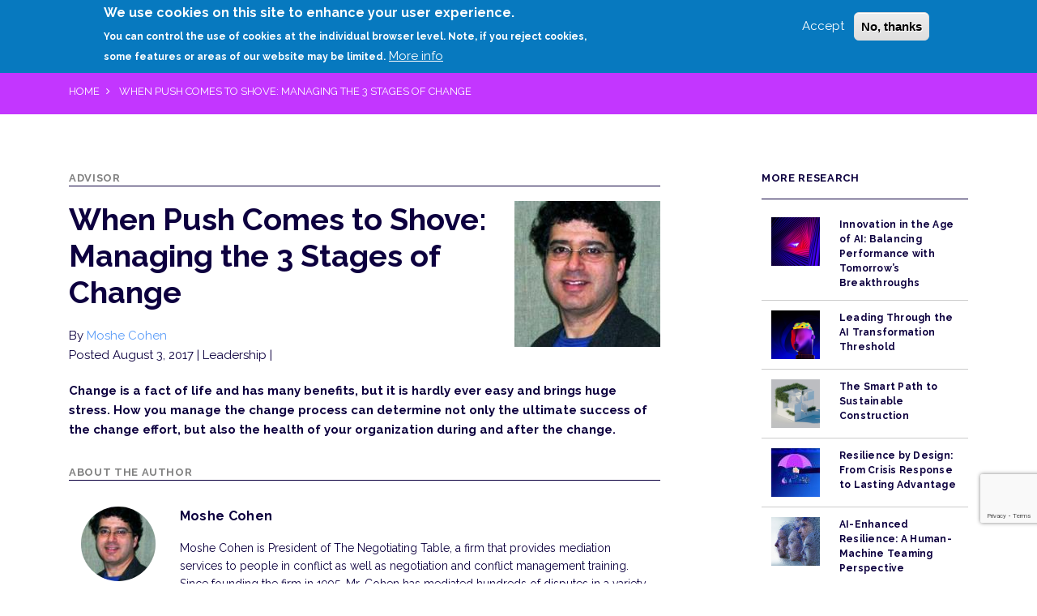

--- FILE ---
content_type: text/html; charset=UTF-8
request_url: https://www.cutter.com/article/when-push-comes-shove-managing-3-stages-change-496251
body_size: 50937
content:
<!DOCTYPE html>
<html lang="en" dir="ltr" prefix="content: http://purl.org/rss/1.0/modules/content/  dc: http://purl.org/dc/terms/  foaf: http://xmlns.com/foaf/0.1/  og: http://ogp.me/ns#  rdfs: http://www.w3.org/2000/01/rdf-schema#  schema: http://schema.org/  sioc: http://rdfs.org/sioc/ns#  sioct: http://rdfs.org/sioc/types#  skos: http://www.w3.org/2004/02/skos/core#  xsd: http://www.w3.org/2001/XMLSchema# ">
  <head>
    <meta charset="utf-8" />
<script async src="https://www.googletagmanager.com/gtag/js?id=UA-1290853-5"></script>
<script>window.dataLayer = window.dataLayer || [];function gtag(){dataLayer.push(arguments)};gtag("js", new Date());gtag("config", "UA-1290853-5", {"groups":"default","anonymize_ip":true,"allow_ad_personalization_signals":false});</script>
<link rel="canonical" href="https://www.cutter.com/article/when-push-comes-shove-managing-3-stages-change-496251" />
<meta name="description" content="Change is a fact of life and has many benefits, but it is hardly ever easy and brings huge stress. How you manage the change process can determine not only the ultimate success of the change effort, but also the health of your organization during and after the change." />
<meta name="Generator" content="Drupal 9 (https://www.drupal.org)" />
<meta name="MobileOptimized" content="width" />
<meta name="HandheldFriendly" content="true" />
<meta name="viewport" content="width=device-width, initial-scale=1, shrink-to-fit=no" />
<style>div#sliding-popup, div#sliding-popup .eu-cookie-withdraw-banner, .eu-cookie-withdraw-tab {background: #0779bf} div#sliding-popup.eu-cookie-withdraw-wrapper { background: transparent; } #sliding-popup h1, #sliding-popup h2, #sliding-popup h3, #sliding-popup p, #sliding-popup label, #sliding-popup div, .eu-cookie-compliance-more-button, .eu-cookie-compliance-secondary-button, .eu-cookie-withdraw-tab { color: #ffffff;} .eu-cookie-withdraw-tab { border-color: #ffffff;}#sliding-popup.sliding-popup-top { position: fixed; }</style>
<meta http-equiv="x-ua-compatible" content="ie=edge" />
<link rel="icon" href="/themes/stability/subtheme/images/favicon.ico" type="image/vnd.microsoft.icon" />
<script src="/sites/default/files/eu_cookie_compliance/eu_cookie_compliance.script.js?t5mbxe" defer></script>

    <title>When Push Comes to Shove: Managing the 3 Stages of Change | Cutter Consortium</title>
    <link rel="stylesheet" media="all" href="/core/modules/system/css/components/ajax-progress.module.css?t5mbxe" />
<link rel="stylesheet" media="all" href="/core/modules/system/css/components/align.module.css?t5mbxe" />
<link rel="stylesheet" media="all" href="/core/modules/system/css/components/autocomplete-loading.module.css?t5mbxe" />
<link rel="stylesheet" media="all" href="/core/modules/system/css/components/fieldgroup.module.css?t5mbxe" />
<link rel="stylesheet" media="all" href="/core/modules/system/css/components/container-inline.module.css?t5mbxe" />
<link rel="stylesheet" media="all" href="/core/modules/system/css/components/clearfix.module.css?t5mbxe" />
<link rel="stylesheet" media="all" href="/core/modules/system/css/components/details.module.css?t5mbxe" />
<link rel="stylesheet" media="all" href="/core/modules/system/css/components/hidden.module.css?t5mbxe" />
<link rel="stylesheet" media="all" href="/core/modules/system/css/components/item-list.module.css?t5mbxe" />
<link rel="stylesheet" media="all" href="/core/modules/system/css/components/js.module.css?t5mbxe" />
<link rel="stylesheet" media="all" href="/core/modules/system/css/components/nowrap.module.css?t5mbxe" />
<link rel="stylesheet" media="all" href="/core/modules/system/css/components/position-container.module.css?t5mbxe" />
<link rel="stylesheet" media="all" href="/core/modules/system/css/components/progress.module.css?t5mbxe" />
<link rel="stylesheet" media="all" href="/core/modules/system/css/components/reset-appearance.module.css?t5mbxe" />
<link rel="stylesheet" media="all" href="/core/modules/system/css/components/resize.module.css?t5mbxe" />
<link rel="stylesheet" media="all" href="/core/modules/system/css/components/sticky-header.module.css?t5mbxe" />
<link rel="stylesheet" media="all" href="/core/modules/system/css/components/system-status-counter.css?t5mbxe" />
<link rel="stylesheet" media="all" href="/core/modules/system/css/components/system-status-report-counters.css?t5mbxe" />
<link rel="stylesheet" media="all" href="/core/modules/system/css/components/system-status-report-general-info.css?t5mbxe" />
<link rel="stylesheet" media="all" href="/core/modules/system/css/components/tabledrag.module.css?t5mbxe" />
<link rel="stylesheet" media="all" href="/core/modules/system/css/components/tablesort.module.css?t5mbxe" />
<link rel="stylesheet" media="all" href="/core/modules/system/css/components/tree-child.module.css?t5mbxe" />
<link rel="stylesheet" media="all" href="/modules/contrib/imce/css/imce.input.css?t5mbxe" />
<link rel="stylesheet" media="all" href="/modules/custom/nikadevs_cms/support/css/feedback.css?t5mbxe" />
<link rel="stylesheet" media="all" href="/core/modules/views/css/views.module.css?t5mbxe" />
<link rel="stylesheet" media="all" href="/modules/contrib/eu_cookie_compliance/css/eu_cookie_compliance.css?t5mbxe" />
<link rel="stylesheet" media="all" href="/sites/default/files/css/responsive_menu_breakpoint.css?t5mbxe" />
<link rel="stylesheet" media="all" href="/libraries/mmenu/dist/mmenu.css?t5mbxe" />
<link rel="stylesheet" media="all" href="/modules/contrib/responsive_menu/css/responsive_menu.css?t5mbxe" />
<link rel="stylesheet" media="all" href="/core/modules/layout_discovery/layouts/onecol/onecol.css?t5mbxe" />
<link rel="stylesheet" media="all" href="/core/modules/layout_builder/layouts/twocol_section/twocol_section.css?t5mbxe" />
<link rel="stylesheet" media="all" href="/themes/stability/css/components/user.css?t5mbxe" />
<link rel="stylesheet" media="all" href="/themes/stability/css/components/progress.css?t5mbxe" />
<link rel="stylesheet" media="all" href="/themes/stability/css/components/node.css?t5mbxe" />
<link rel="stylesheet" media="all" href="/themes/stability/css/bootstrap.min.css?t5mbxe" />
<link rel="stylesheet" media="all" href="/themes/stability/css/font-awesome.min.css?t5mbxe" />
<link rel="stylesheet" media="all" href="/themes/stability/vendor/owl-carousel/owl.carousel.css?t5mbxe" />
<link rel="stylesheet" media="all" href="/themes/stability/vendor/owl-carousel/owl.theme.css?t5mbxe" />
<link rel="stylesheet" media="all" href="/themes/stability/vendor/magnific-popup/magnific-popup.css?t5mbxe" />
<link rel="stylesheet" media="all" href="/themes/stability/vendor/mediaelement/mediaelementplayer.css?t5mbxe" />
<link rel="stylesheet" media="all" href="/themes/stability/vendor/circliful/css/jquery.circliful.css?t5mbxe" />
<link rel="stylesheet" media="all" href="/themes/stability/css/theme.css?t5mbxe" />
<link rel="stylesheet" media="all" href="/themes/stability/css/theme-elements.css?t5mbxe" />
<link rel="stylesheet" media="all" href="/themes/stability/css/animate.min.css?t5mbxe" />
<link rel="stylesheet" media="all" href="/themes/stability/css/skins/blue.css?t5mbxe" />
<link rel="stylesheet" media="all" href="/themes/stability/css/components/affix.css?t5mbxe" />
<link rel="stylesheet" media="all" href="/themes/stability/css/components/alerts.css?t5mbxe" />
<link rel="stylesheet" media="all" href="/themes/stability/css/components/book.css?t5mbxe" />
<link rel="stylesheet" media="all" href="/themes/stability/css/components/comments.css?t5mbxe" />
<link rel="stylesheet" media="all" href="/themes/stability/css/components/contextual.css?t5mbxe" />
<link rel="stylesheet" media="all" href="/themes/stability/css/components/feed-icon.css?t5mbxe" />
<link rel="stylesheet" media="all" href="/themes/stability/css/components/field.css?t5mbxe" />
<link rel="stylesheet" media="all" href="/themes/stability/css/components/header.css?t5mbxe" />
<link rel="stylesheet" media="all" href="/themes/stability/css/components/help.css?t5mbxe" />
<link rel="stylesheet" media="all" href="/themes/stability/css/components/icons.css?t5mbxe" />
<link rel="stylesheet" media="all" href="/themes/stability/css/components/image-button.css?t5mbxe" />
<link rel="stylesheet" media="all" href="/themes/stability/css/components/item-list.css?t5mbxe" />
<link rel="stylesheet" media="all" href="/themes/stability/css/components/list-group.css?t5mbxe" />
<link rel="stylesheet" media="all" href="/themes/stability/css/components/node-preview.css?t5mbxe" />
<link rel="stylesheet" media="all" href="/themes/stability/css/components/page.css?t5mbxe" />
<link rel="stylesheet" media="all" href="/themes/stability/css/components/search-form.css?t5mbxe" />
<link rel="stylesheet" media="all" href="/themes/stability/css/components/shortcut.css?t5mbxe" />
<link rel="stylesheet" media="all" href="/themes/stability/css/components/sidebar.css?t5mbxe" />
<link rel="stylesheet" media="all" href="/themes/stability/css/components/site-footer.css?t5mbxe" />
<link rel="stylesheet" media="all" href="/themes/stability/css/components/skip-link.css?t5mbxe" />
<link rel="stylesheet" media="all" href="/themes/stability/css/components/table.css?t5mbxe" />
<link rel="stylesheet" media="all" href="/themes/stability/css/components/tabledrag.css?t5mbxe" />
<link rel="stylesheet" media="all" href="/themes/stability/css/components/tableselect.css?t5mbxe" />
<link rel="stylesheet" media="all" href="/themes/stability/css/components/tablesort-indicator.css?t5mbxe" />
<link rel="stylesheet" media="all" href="/themes/stability/css/components/ui.widget.css?t5mbxe" />
<link rel="stylesheet" media="all" href="/themes/stability/css/components/tabs.css?t5mbxe" />
<link rel="stylesheet" media="all" href="/themes/stability/css/components/vertical-tabs.css?t5mbxe" />
<link rel="stylesheet" media="all" href="/themes/stability/css/components/views.css?t5mbxe" />
<link rel="stylesheet" media="all" href="/themes/stability/css/components/ui-dialog.css?t5mbxe" />
<link rel="stylesheet" media="all" href="/themes/stability/subtheme/css/custom.css?t5mbxe" />
<link rel="stylesheet" media="all" href="/themes/stability/css/components/form.css?t5mbxe" />
<link rel="stylesheet" media="all" href="/themes/stability/css/components/breadcrumb.css?t5mbxe" />
<link rel="stylesheet" media="print" href="/themes/stability/css/print.css?t5mbxe" />
<link rel="stylesheet" media="all" href="//fonts.googleapis.com/css?family=Raleway:300,300i,400,400i,700,700i&amp;display=swap" />

    
  </head>
  <body class="layout-no-sidebars page-node-496251 path-node node--type-article">
    <a href="#main-content" class="visually-hidden focusable skip-link">
      Skip to main content
    </a>
    
      <div class="dialog-off-canvas-main-canvas" data-off-canvas-main-canvas>
    

<div id="site-wrapper" id="page">

        <header class="header header-default">
  <div class="header-main">

    <!-- add search block -->
      
    <div class="container">
        <div  id="block-stability-subtheme-branding" class="logo clearfix site-branding">
  
    <a href="/" title="Home" rel="home"><img src="/themes/stability/subtheme/images/cutter-logo-white-rgb.png" alt="Cutter Consortium"></a>
          <a href="/" title="Home" rel="home"><img class="alt-logo" src="/themes/stability/subtheme/images/C and dots logomark.png" alt="Cutter Consortium"></a>
      
  </div><div id="block-responsivemenumobileicon" class="responsive-menu-toggle-wrapper responsive-menu-toggle block block-responsive-menu block-responsive-menu-toggle">
  
    
      <div class="content">
      <a id="toggle-icon" class="toggle responsive-menu-toggle-icon" title="Menu" href="#off-canvas">
  <span class="icon"></span>
</a>
    </div>
  </div>
<div id="block-menuextrabuttons" class="block-menuextrabuttons block block-block-content block-block-content0c952a92-b0c0-4a7c-a050-95c0aa1b2323">
  
    
      <div class="content">
      
            <div class="clearfix text-formatted field field--name-body field--type-text-with-summary field--label-hidden field__item"><ul class="flexnav"><li class="search" id="site-search"><a href="/search">Search</a></li><li class="login"><a href="/user">Login</a></li><li class="register"><a href="/user/register">Sign up</a></li></ul></div>
      
    </div>
  </div>
<div id="block-horizontalmenu" class="nav-main block block-responsive-menu block-responsive-menu-horizontal-menu">
  
    
      <div class="content">
      <nav class="responsive-menu-block-wrapper">
  
              <ul id="horizontal-menu" class="horizontal-menu flexnav">
                    <li class="menu-item menu-item--expanded">
        <a href="/research" data-drupal-link-system-path="node/373606">Research</a>
                                <ul class="menu sub-nav">
                    <li class="menu-item">
        <a href="/journals/amplify" data-drupal-link-system-path="taxonomy/term/201">Amplify</a>
              </li>
                <li class="menu-item">
        <a href="/practice-areas/leadership" data-drupal-link-system-path="taxonomy/term/51">Leadership</a>
              </li>
                <li class="menu-item">
        <a href="/practice-areas/sustainability" data-drupal-link-system-path="taxonomy/term/19347">Sustainability</a>
              </li>
                <li class="menu-item">
        <a href="/practice-areas/technology" data-drupal-link-system-path="taxonomy/term/46">Technology</a>
              </li>
                <li class="menu-item">
        <a href="/practice-areas/industry" data-drupal-link-system-path="taxonomy/term/19348">Industry</a>
              </li>
        </ul>
  
              </li>
                <li class="menu-item">
        <a href="/our-experts" data-drupal-link-system-path="node/453221">Experts</a>
              </li>
                <li class="menu-item menu-item--expanded">
        <a href="/about-cutter" data-drupal-link-system-path="node/506797">About</a>
                                <ul class="menu sub-nav">
                    <li class="menu-item">
        <a href="/about-cutter" data-drupal-link-system-path="node/506797">Corporate Overview</a>
              </li>
                <li class="menu-item">
        <a href="/contact-cutter" data-drupal-link-system-path="node/499076">Contact Us</a>
              </li>
                <li class="menu-item">
        <a href="/about-cutter/privacy-policy-terms-use" data-drupal-link-system-path="node/506802">Privacy Policy &amp; Terms of Use</a>
              </li>
        </ul>
  
              </li>
                <li class="menu-item">
        <a href="https://www.adlittle.com">Arthur D. Little</a>
              </li>
        </ul>
  


</nav>
    </div>
  </div>


    </div>

    <div class="clb search-block">
      <form action="/search" method="get" id="search-block-form" accept-charset="UTF-8" style="display: none;">
        <div>
          <div class="container-inline clb container">
            <div class="input-group">
              <div class="form-type-textfield form-item-search-block-form form-item form-group">
                <input title="Enter the terms you wish to search for." placeholder="What are you looking for? e.g. 'innovation models' or 'AI in healthcare' or 'inclusive workplace'" class="form-control form-control" type="text" id="edit-search-block-form--2" name="search_api_fulltext" value="" size="15" maxlength="128">
              </div>
              <div class="form-actions form-wrapper" id="edit-actions">
                <button data-drupal-selector="edit-submit-elasticsearch" type="submit" id="edit-submit-elasticsearch" value="Apply" class="button js-form-submit form-submit btn btn-primary">Search</button>
              </div>
            </div>
          </div>
        </div>
      </form>
    </div>
  </div>
</header>
  <div class="main" role="main">
                            <section class="page-heading">
  <div class="container">
    <div class="row">
      <div class="col-md-12">
          <div id="block-stability-subtheme-breadcrumbs" class="block block-system block-system-breadcrumb-block">
  
    
      <div class="content">
      

  <nav role="navigation" aria-label="breadcrumb">
    <ol class="breadcrumb">
                  <li class="breadcrumb-item">
          <a href="/">Home</a>
        </li>
                        <li class="breadcrumb-item active">
          When Push Comes to Shove: Managing the 3 Stages of Change
        </li>
              </ol>
  </nav>

    </div>
  </div>


      </div>
    </div>
  </div>
</section>        
      
                              
            <div class="nd-region content-padding-top content-padding-bottom" style="">
    
                
      <div class="container">

        <div id="Content" class="row">

          
            
                              <div id="content" class="col-md-8 " style="padding-top: 20px; ">
              
                  <div data-drupal-messages-fallback class="hidden"></div>
<div id="block-stability-subtheme-stability-sub-system-main" class="block block-system block-system-main-block">
  
    
      <div class="content">
      

<article data-history-node-id="496251" role="article" about="/article/when-push-comes-shove-managing-3-stages-change-496251" typeof="schema:Article" class="node node--type-article node--promoted node--view-mode-teaser clearfix">
  <div class="node__content clearfix">
      <div class="layout layout--onecol">
    <div  class="layout__region layout__region--content">
      <div class="block block-layout-builder block-field-blocknodearticlefield-product-type">
  
    
      <div class="content">
      
      <div class="field field--name-field-product-type field--type-entity-reference field--label-hidden field__items">
              <div class="field__item">Advisor</div>
          </div>
  
    </div>
  </div>

    </div>
  </div>
  <div class="layout layout--twocol-section layout--twocol-section--75-25">

          <div  class="layout__region layout__region--first">
        <div class="views-element-container block block-views block-views-blockarticle-header-block-1">
  
    
      <div class="content">
      <div><div class="view view-article-header view-id-article_header view-display-id-block_1 js-view-dom-id-9924f73eee5f2b2f57f161322e94765f57f53df297639a8f6b5d80186fd6ff24">
  
    
      
                <div class="views-row">
    <div class="views-field views-field-nothing-1"><span class="field-content"><div class="article-header">
  <h2 class="title">When Push Comes to Shove: Managing the 3 Stages of Change</h2>
  <div>By <a href="/user/66961">Moshe Cohen</a></div>
  <div><span class="product-type"></span></div>
  <div class="views-element-container"><div class="view view-journals view-id-journals view-display-id-block_3 js-view-dom-id-088da23d9e539cd2270c5db73319aeabd1b3c093d6ec6e6bf38b9257dbe82982">
  
    
      
  
      
          </div>
</div>

  <div>Posted August 3, 2017 <span class="practice-area">| Leadership |  </span></div>
</div></span></div>
  </div>

      
          </div>
</div>

    </div>
  </div>

      </div>
    
          <div  class="layout__region layout__region--second">
        <div class="block block-layout-builder block-field-blocknodearticlefield-images">
  
    
      <div class="content">
      
      <div class="field field--name-field-images field--type-image field--label-hidden field__items">
              <div class="field__item">  <img loading="lazy" src="/sites/default/files/styles/square_thumbnail_180x180_/public/pictures/picture-66961-1475591788.jpg?itok=_70ui5KI" width="180" height="180" alt="Moshe Cohen" typeof="foaf:Image" class="image-style-square-thumbnail-180x180-" />


</div>
          </div>
  
    </div>
  </div>

      </div>
    
  </div>
  <div class="layout layout--onecol">
    <div  class="layout__region layout__region--content">
      <div class="block block-layout-builder block-field-blocknodearticlebody">
  
    
      <div class="content">
      
            <div property="schema:text" class="clearfix text-formatted field field--name-body field--type-text-with-summary field--label-hidden field__item"><p>Change is a fact of life and has many benefits, but it is hardly ever easy and brings huge stress. How you manage the change process can determine not only the ultimate success of the change effort, but also the health of your organization during and after the change.</p>
</div>
      
    </div>
  </div>

    </div>
  </div>
  <div class="layout layout--onecol">
    <div  class="layout__region layout__region--content">
      <div class="views-element-container block block-views block-views-blockauthor-bios-block">
  
    
      <div class="content">
      <div><div class="view view-author-bios view-id-author_bios view-display-id-block js-view-dom-id-97d7b1fbc479c94ca9ddbf7b788244cc9d44406dfd958b79608da65dc6aec1ad">
  
    
      <div class="view-header">
      About The Author
    </div>
      
                <div class="views-row">
    <div class="views-field views-field-nothing"><span class="field-content"><div class="author-div">
  <div class="col-3 col-md-2">  <img loading="lazy" src="/sites/default/files/styles/thumbnail/public/pictures/picture-66961-1475591788.jpg?itok=rzjJ8vRB" width="100" height="100" typeof="Image" class="image-style-thumbnail" />


</div>
<div class="col-9 col-md-10">
  <div class="author-name-div">Moshe Cohen</div>
  <div>Moshe Cohen is President of The Negotiating Table, a firm that provides mediation services to people in conflict as well as negotiation and conflict management training. Since founding the firm in 1995, Mr. Cohen has mediated hundreds of disputes in a variety of settings and in a multitude of topic areas, including workplace and employment disputes, discrimination complaints, torts, civil litigation, landlord-tenant evictions, divorce, family,… <a href="/users/moshe-cohen" class="views-more-link">Read More</a></div>
</div>
  <div class="clb"></div>
</div></span></div>
  </div>

      
          </div>
</div>

    </div>
  </div>

    </div>
  </div>
  <div class="layout layout--onecol">
    <div  class="layout__region layout__region--content">
      
<div class="row">
  <div class="card not-member-card">
    <span class="not-member-title">
        Don’t have a login?
    </span>
    <span class="not-member-subtitle not-member-subtitle-first">
      Make one! It’s free and gives you access to all Cutter research.
    </span>
    <span class="not-member-subtitle not-member-subtitle-second">
    </span>
    <div class="not-member-box-buttons">
      <div class="col-md-11">
        <a href="/user/register">
          <button type="button" class="btn">Register Now</button>
        </a>
      </div>
    </div>
  </div>
</div>

<div class="row">
  <div class="col-lg-5 col-md-7 col-xs-12 block block-user block-user-login-block">
    <span class="member-login">Member/Guest login</span>
        
          <div class="content">
        
<form class="user-login-form" data-drupal-selector="user-login-form" action="/article/when-push-comes-shove-managing-3-stages-change-496251?destination=/article/when-push-comes-shove-managing-3-stages-change-496251" method="post" id="user-login-form" accept-charset="UTF-8">
  


  <fieldset class="js-form-item js-form-type-textfield form-type-textfield js-form-item-name form-item-name form-group col-auto">
          <label for="edit-name" class="js-form-required form-required"></label>
                <input autocorrect="none" autocapitalize="none" spellcheck="false" placeholder="Username or e-mail" data-drupal-selector="edit-name" type="text" id="edit-name" name="name" value="" size="15" maxlength="60" class="form-text required form-control" required="required" aria-required="true" />

                  </fieldset>



  <fieldset class="js-form-item js-form-type-password form-type-password js-form-item-pass form-item-pass form-group col-auto">
          <label for="edit-pass" class="js-form-required form-required"></label>
                <input placeholder="Password" data-drupal-selector="edit-pass" type="password" id="edit-pass" name="pass" size="15" maxlength="128" class="form-text required form-control" required="required" aria-required="true" />

                  </fieldset>
<input autocomplete="off" data-drupal-selector="form-fgruby9eykth4wpvjre0udsg5wadgz65jhdxe4hehjm" type="hidden" name="form_build_id" value="form-FGrUby9eYktH4WPvjrE0uDSg5WAdGz65JHdXe4hehJM" class="form-control" />
<input data-drupal-selector="edit-user-login-form" type="hidden" name="form_id" value="user_login_form" class="form-control" />
    <div  data-drupal-selector="edit-captcha" class="captcha"><input data-drupal-selector="edit-captcha-sid" type="hidden" name="captcha_sid" value="87290808" class="form-control" />
<input data-drupal-selector="edit-captcha-token" type="hidden" name="captcha_token" value="9EeyTM3YcxzWKHyjwb8Ek4F39i-teGkLGEKDYSpvVOI" class="form-control" />
<input id="recaptcha-v3-token" class="recaptcha-v3-token form-control" data-recaptcha-v3-action="main_cutter_action" data-recaptcha-v3-site-key="6Ld3LYYaAAAAAEeUJGH39amRJH3I2KaNKKPiC-Z-" data-drupal-selector="edit-captcha-response" type="hidden" name="captcha_response" value="" />
<input data-drupal-selector="edit-is-recaptcha-v3" type="hidden" name="is_recaptcha_v3" value="1" class="form-control" />
</div>
<div data-drupal-selector="edit-actions" class="form-actions js-form-wrapper form-group" id="edit-actions"><button data-drupal-selector="edit-submit" type="submit" id="edit-submit" name="op" value="Log in" class="button js-form-submit form-submit btn btn-primary">Log in</button>
</div>

</form>

      </div>
        <a href="/user/password" id="forgotten-password">Forgot your password?</a>
  </div>

  <div class="col-lg-5 col-md-5 col-xs-12 block-bookstore">
    <div class="views-element-container"><div class="view view-bookstore view-id-bookstore view-display-id-block_1 js-view-dom-id-d042617e9796cae0e4f88708c03c582c2942cee870bdffc642084ce3fe1a00a4">
  
    
      
  
          </div>
</div>

  </div>
</div>

    </div>
  </div>

  </div>
</article>

    </div>
  </div>



                              </div>
              
            
          
            
                              <aside id="sidebar" class="col-md-3 offset-md-1 col-bordered" style="padding-top: 20px; ">
              
                  <div id="block-stability-subtheme-stability-sub-block-456" class="block block-block-content block-block-content6f2e6fc4-d57b-4cbf-b604-1bb554f2143a">
  
    
      <div class="content">
      
            <div class="clearfix text-formatted field field--name-body field--type-text-with-summary field--label-hidden field__item"><div admin_url="admin/structure/views/view/recent_content/edit/block"> <div class="views-element-container"><div class="view view-recent-content view-id-recent_content view-display-id-block js-view-dom-id-2ab206c1aacd26b20768e59649aef4faa193a5d37e46bd4692ba9480d1a50e24">
  
    
      <div class="view-header">
      More Research
    </div>
      
            <div class="table-responsive col">
<table class="table table-hover views-table views-view-table cols-0"><tbody><tr><td class="views-field views-field-field-images">  <a href="/article/innovation-age-ai-balancing-performance-tomorrow%E2%80%99s-breakthroughs"><img loading="lazy" src="/sites/default/files/styles/blog_60x60/public/Technology/AIinnovation_200.png?itok=vC5Y3lvV" width="60" height="60" alt="Innovation in the Age of AI: Balancing Performance with Tomorrow’s Breakthroughs" typeof="foaf:Image" class="image-style-blog-60x60" /></a>
          </td>
                                                                                        <td class="views-field views-field-title"><a href="/article/innovation-age-ai-balancing-performance-tomorrow%E2%80%99s-breakthroughs" hreflang="en">Innovation in the Age of AI: Balancing Performance with Tomorrow’s Breakthroughs</a>          </td>
              </tr><tr><td class="views-field views-field-field-images">  <a href="/article/leading-through-ai-transformation-threshold"><img loading="lazy" src="/sites/default/files/styles/blog_60x60/public/Leadership/2025/AItransform_300.png?itok=6wyWI-jc" width="60" height="60" alt="Leading Through the AI Transformation Threshold" typeof="foaf:Image" class="image-style-blog-60x60" /></a>
          </td>
                                                                                        <td class="views-field views-field-title"><a href="/article/leading-through-ai-transformation-threshold" hreflang="en">Leading Through the AI Transformation Threshold</a>          </td>
              </tr><tr><td class="views-field views-field-field-images">  <a href="/article/smart-path-sustainable-construction"><img loading="lazy" src="/sites/default/files/styles/blog_60x60/public/sustainability/2025/susconstrut_300.png?itok=QiS7IqpR" width="60" height="60" alt="The Smart Path to Sustainable Construction" typeof="foaf:Image" class="image-style-blog-60x60" /></a>
          </td>
                                                                                        <td class="views-field views-field-title"><a href="/article/smart-path-sustainable-construction" hreflang="en">The Smart Path to Sustainable Construction</a>          </td>
              </tr><tr><td class="views-field views-field-field-images">  <a href="/journal/resilience-design-crisis-response-lasting-advantage"><img loading="lazy" src="/sites/default/files/styles/blog_60x60/public/Amplify/2025/AMP_Resilience%20by%20Design_300x300_image%20v2.jpg?itok=2Q0gHRRe" width="60" height="60" alt="" typeof="foaf:Image" class="image-style-blog-60x60" /></a>
          </td>
                                                                                        <td class="views-field views-field-title"><a href="/journal/resilience-design-crisis-response-lasting-advantage" hreflang="en">Resilience by Design: From Crisis Response to Lasting Advantage</a>          </td>
              </tr><tr><td class="views-field views-field-field-images">  <a href="/article/ai-enhanced-resilience-human-machine-teaming-perspective"><img loading="lazy" src="/sites/default/files/styles/blog_60x60/public/Amplify/2025/Hernd_300.png?itok=gB2wxSgs" width="60" height="60" alt="AI-Enhanced Resilience: A Human-Machine Teaming Perspective" typeof="foaf:Image" class="image-style-blog-60x60" /></a>
          </td>
                                                                                        <td class="views-field views-field-title"><a href="/article/ai-enhanced-resilience-human-machine-teaming-perspective" hreflang="en">AI-Enhanced Resilience: A Human-Machine Teaming Perspective</a>          </td>
              </tr><tr><td class="views-field views-field-field-images">  <a href="/article/role-force-majeure-protocols-maintaining-supply-chain-health"><img loading="lazy" src="/sites/default/files/styles/blog_60x60/public/Amplify/2025/Whit_300.png?itok=_W_Z7ybV" width="60" height="60" alt="The Role of Force Majeure Protocols in Maintaining Supply Chain Health" typeof="foaf:Image" class="image-style-blog-60x60" /></a>
          </td>
                                                                                        <td class="views-field views-field-title"><a href="/article/role-force-majeure-protocols-maintaining-supply-chain-health" hreflang="en">The Role of Force Majeure Protocols in Maintaining Supply Chain Health</a>          </td>
              </tr></tbody></table></div>

      
        <nav aria-label="Page navigation" class="pagination-wrapper text-center"><h4 class="visually-hidden">Pagination</h4>
    <ul class="js-pager__items pagination d-inline-block"><li class="page-item d-inline-block pager-center-item">
              <span class="page-link">
                1              </span>
        </li>
                    <li class="page-item d-inline-block">
          <a class="page-link" href="/article/when-push-comes-shove-managing-3-stages-change-496251?page=1" title="Go to next page" rel="next">
            <span class="visually-hidden">Next page</span>
            <i class="fa fa-chevron-right" aria-hidden="true"></i>
          </a>
        </li>
          </ul></nav></div>
</div>
</div>
</div>
      
    </div>
  </div>



                              </aside>
              
            
          
            
          
            
          
            
          
        </div>

      </div>

            </div>
    

                              
            <footer class="nd-region" style="">
    
                
      <div class="container">

        <div id="Footer" class="row">

          
            
          
            
          
            
                              <div id="block-592" class="col-md-6 " style="">
              
                <div class="block block-block-content block-block-content1e155b3d-1c9a-475e-abef-dd7461146d4d">
  
    
      <div class="content">
      
            <div class="clearfix text-formatted field field--name-body field--type-text-with-summary field--label-hidden field__item"><h3 class="text-light">Subscribe to free newsletters</h3>

<p class="text-light" style="font-size:16px;font-weight:500;">Elevate your perspective with thought-provoking insights, expert opinions, and in-depth analyses on people, technology, and strategy from Arthur D. Little.</p>

<p><a class="btn btn-cyan" href="https://www.adlittle.com/en/subscription-page">Subscribe</a></p>
</div>
      
    </div>
  </div>


                              </div>
              
            
          
            
                              <div id="block-584" class="col-md-4 offset-md-2 widget contacts-widget" style="">
              
                <div class="block block-block-content block-block-content34f2c5e8-12d8-4736-b10d-b78632fd2039">
  
    
      <div class="content">
      
            <div class="clearfix text-formatted field field--name-body field--type-text-with-summary field--label-hidden field__item"><h3 class="text-light">Contact us</h3>

<ul class="contacts-info-list contact-info-text"><li>
	<div class="info-item text-light">Cutter Consortium,<br />
	an Arthur D. Little community</div>
	</li>
	<li>
	<div class="info-item text-light">10 High Street, Suite 900<br />
	Boston, MA 02110 USA<br />
	+1 (781) 648-8700<br /><a href="mailto:service@cutter.com">service@cutter.com</a></div>
	</li>
</ul></div>
      
    </div>
  </div>


                              </div>
              
            
          
            
                              <div id="block-595" class="col-md-12 " style="">
              
                <div class="block block-block-content block-block-content622876b6-0527-412c-81c9-a2553435b89f">
  
    
      <div class="content">
      
            <div class="clearfix text-formatted field field--name-body field--type-text-with-summary field--label-hidden field__item"><div class="d-none d-md-block">
<p><img alt="Cutter | An Arthur D Little Company" data-entity-type="" data-entity-uuid="" src="/themes/stability/subtheme/images/Logo_One_line_White.png?v=1" style="max-width: 250px;" /></p></div>

<div class="d-sm-block d-md-none">
<p><img alt="Cutter | An Arthur D Little Company" data-entity-type="" data-entity-uuid="" src="/themes/stability/subtheme/images/Logo_Stacked_White.png?v=1" style="max-width: 250px;" /></p></div>
</div>
      
    </div>
  </div>


                              </div>
              
            
          
        </div>

      </div>

            </footer>
    


    
    <div class="footer-separator-wrapper">
      <div class="container footer-separator"></div>
    </div>
    <div class="footer-copyright">
      <div class="container">
        <div class="row">
          <div class="col-sm-12 col-md-8 order-md-1 order-2">
                                          Copyright  &copy; 2026<a href="https://www.adlittle.com" target="_blank" > Arthur D. Little</a> &nbsp;| &nbsp; All Rights Reserved.
                <a href="/about-cutter/privacy-policy-terms-use">Privacy Policy | Terms of Service</a>
                                    </div>
          <div class="col-sm-12 col-md-4 order-1 order-md-2">
            <div class="social-links-wrapper">
              <span class="social-links-txt"></span>
              <ul class="social-links social-links__dark">
                                <li><a href="//www.facebook.com/CutterConsortium" ><i class="fa fa-facebook"></i></a></li>
                                                <li><a href="//www.twitter.com/#!/cuttertweets" ><i class="fa fa-twitter"></i></a></li>
                                                                <li><a href="//www.linkedin.com/company/cutter-consortium" ><i class="fa fa-linkedin"></i></a></li>
                                                              </ul>
            </div>
          </div>
        </div>
      </div>
    </div>

  </div>
</div>

<script type="text/javascript">
/*<![CDATA[*/(function(w,a,b,d,s){w[a]=w[a]||{};w[a][b]=w[a][b]||{q:[],track:function(r,e,t){this.q.push({r:r,e:e,t:t||+new Date});}};var e=d.createElement(s);var f=d.getElementsByTagName(s)[0];e.async=1;e.src='//experts.cutter.com/cdnr/35/acton/bn/tracker/19169';f.parentNode.insertBefore(e,f);})(window,'ActOn','Beacon',document,'script');ActOn.Beacon.track();/*]]>*/
</script>

  </div>

    <div class="off-canvas-wrapper"><div id="off-canvas">
              <ul>
              <li class="menu-item--c6f9925a-49e1-47de-bb54-197fdcd2732e menu-name--main">
        <a href="/research" data-drupal-link-system-path="node/373606">Research</a>
                                <ul>
              <li class="menu-item--_e16d97c-eb22-4722-a8b4-7c213f95c8c5 menu-name--main">
        <a href="/journals/amplify" data-drupal-link-system-path="taxonomy/term/201">Amplify</a>
              </li>
          <li class="menu-item--_7a72a87-5e4d-4aa8-ac48-a507fd33e14e menu-name--main">
        <a href="/practice-areas/leadership" data-drupal-link-system-path="taxonomy/term/51">Leadership</a>
              </li>
          <li class="menu-item--f2b6fdea-486a-41ee-925d-0585bf54452d menu-name--main">
        <a href="/practice-areas/sustainability" data-drupal-link-system-path="taxonomy/term/19347">Sustainability</a>
              </li>
          <li class="menu-item--f50d4734-eda2-43df-9b1b-934fa2f74c9a menu-name--main">
        <a href="/practice-areas/technology" data-drupal-link-system-path="taxonomy/term/46">Technology</a>
              </li>
          <li class="menu-item--_6fd3913-bcae-4bc2-b05f-fde62cd4fde4 menu-name--main">
        <a href="/practice-areas/industry" data-drupal-link-system-path="taxonomy/term/19348">Industry</a>
              </li>
        </ul>
  
              </li>
          <li class="menu-item--de000a5a-2526-4c35-9130-906053c15dfb menu-name--main">
        <a href="/our-experts" data-drupal-link-system-path="node/453221">Experts</a>
              </li>
          <li class="menu-item--_ae64e48-01a6-4e76-984c-472ff23e87da menu-name--main">
        <a href="/about-cutter" data-drupal-link-system-path="node/506797">About</a>
                                <ul>
              <li class="menu-item--_c7e05db-effc-4cd1-8120-878e16d4b308 menu-name--main">
        <a href="/about-cutter" data-drupal-link-system-path="node/506797">Corporate Overview</a>
              </li>
          <li class="menu-item--f2333f6c-05f0-4ac4-9e23-0de2a1e1d8dc menu-name--main">
        <a href="/contact-cutter" data-drupal-link-system-path="node/499076">Contact Us</a>
              </li>
          <li class="menu-item--d9557b78-898d-4e0e-9ccb-6219dbdfdd5f menu-name--main">
        <a href="/about-cutter/privacy-policy-terms-use" data-drupal-link-system-path="node/506802">Privacy Policy &amp; Terms of Use</a>
              </li>
        </ul>
  
              </li>
          <li class="menu-item--_ad4b1ff-c964-4735-bbd9-4f23c0ea81c5 menu-name--main">
        <a href="https://www.adlittle.com">Arthur D. Little</a>
              </li>
        </ul>
  

</div></div>
    <script type="application/json" data-drupal-selector="drupal-settings-json">{"path":{"baseUrl":"\/","scriptPath":null,"pathPrefix":"","currentPath":"node\/496251","currentPathIsAdmin":false,"isFront":false,"currentLanguage":"en"},"pluralDelimiter":"\u0003","suppressDeprecationErrors":true,"ajaxPageState":{"libraries":"captcha\/base,core\/internal.jquery.form,eu_cookie_compliance\/eu_cookie_compliance_default,google_analytics\/google_analytics,imce\/drupal.imce.input,layout_builder\/twocol_section,layout_discovery\/onecol,nikadevs_cms\/nikadev_cms_page,recaptcha_v3\/recaptcha_v3,responsive_menu\/responsive_menu.breakpoint,responsive_menu\/responsive_menu.config,responsive_menu\/responsive_menu.styling,responsive_menu\/responsive_menu.superfish,responsive_menu\/responsive_menu.superfish_hoverintent,stability\/breadcrumb,stability\/form,stability\/global-styling,stability\/node,stability_subtheme\/bootstrap_cdn,stability_subtheme\/global-styling,stability_subtheme\/raleway_fonts,system\/base,views\/views.ajax,views\/views.module","theme":"stability_subtheme","theme_token":null},"ajaxTrustedUrl":{"form_action_p_pvdeGsVG5zNF_XLGPTvYSKCf43t8qZYSwcfZl2uzM":true,"\/article\/when-push-comes-shove-managing-3-stages-change-496251?ajax_form=1":true},"responsive_menu":{"position":"left","theme":"theme-light","pagedim":"pagedim","modifyViewport":true,"use_bootstrap":false,"breakpoint":"all and (min-width: 75em)","drag":false,"superfish":{"active":true,"delay":300,"speed":100,"speedOut":100},"mediaQuery":"all and (min-width: 75em)"},"google_analytics":{"account":"UA-1290853-5","trackOutbound":true,"trackMailto":true,"trackDownload":true,"trackDownloadExtensions":"7z|aac|arc|arj|asf|asx|avi|bin|csv|doc(x|m)?|dot(x|m)?|exe|flv|gif|gz|gzip|hqx|jar|jpe?g|js|mp(2|3|4|e?g)|mov(ie)?|msi|msp|pdf|phps|png|ppt(x|m)?|pot(x|m)?|pps(x|m)?|ppam|sld(x|m)?|thmx|qtm?|ra(m|r)?|sea|sit|tar|tgz|torrent|txt|wav|wma|wmv|wpd|xls(x|m|b)?|xlt(x|m)|xlam|xml|z|zip"},"eu_cookie_compliance":{"cookie_policy_version":"1.0.0","popup_enabled":true,"popup_agreed_enabled":false,"popup_hide_agreed":false,"popup_clicking_confirmation":false,"popup_scrolling_confirmation":false,"popup_html_info":"\u003Cdiv aria-labelledby=\u0022popup-text\u0022  class=\u0022eu-cookie-compliance-banner eu-cookie-compliance-banner-info eu-cookie-compliance-banner--opt-in\u0022\u003E\n  \u003Cdiv class=\u0022popup-content info eu-cookie-compliance-content\u0022\u003E\n        \u003Cdiv id=\u0022popup-text\u0022 class=\u0022eu-cookie-compliance-message\u0022 role=\u0022document\u0022\u003E\n      \u003Ch2\u003EWe use cookies on this site to enhance your user experience.\u003C\/h2\u003E\n\u003Cp\u003EYou can control the use of cookies at the individual browser level. Note, if you reject cookies, some features or areas of our website may be limited.\u003C\/p\u003E\n\n              \u003Cbutton type=\u0022button\u0022 class=\u0022find-more-button eu-cookie-compliance-more-button\u0022\u003EMore info\u003C\/button\u003E\n          \u003C\/div\u003E\n\n    \n    \u003Cdiv id=\u0022popup-buttons\u0022 class=\u0022eu-cookie-compliance-buttons\u0022\u003E\n            \u003Cbutton type=\u0022button\u0022 class=\u0022agree-button eu-cookie-compliance-secondary-button\u0022\u003EAccept\u003C\/button\u003E\n              \u003Cbutton type=\u0022button\u0022 class=\u0022decline-button eu-cookie-compliance-default-button\u0022\u003ENo, thanks\u003C\/button\u003E\n          \u003C\/div\u003E\n  \u003C\/div\u003E\n\u003C\/div\u003E","use_mobile_message":false,"mobile_popup_html_info":"\u003Cdiv aria-labelledby=\u0022popup-text\u0022  class=\u0022eu-cookie-compliance-banner eu-cookie-compliance-banner-info eu-cookie-compliance-banner--opt-in\u0022\u003E\n  \u003Cdiv class=\u0022popup-content info eu-cookie-compliance-content\u0022\u003E\n        \u003Cdiv id=\u0022popup-text\u0022 class=\u0022eu-cookie-compliance-message\u0022 role=\u0022document\u0022\u003E\n      \n              \u003Cbutton type=\u0022button\u0022 class=\u0022find-more-button eu-cookie-compliance-more-button\u0022\u003EMore info\u003C\/button\u003E\n          \u003C\/div\u003E\n\n    \n    \u003Cdiv id=\u0022popup-buttons\u0022 class=\u0022eu-cookie-compliance-buttons\u0022\u003E\n            \u003Cbutton type=\u0022button\u0022 class=\u0022agree-button eu-cookie-compliance-secondary-button\u0022\u003EAccept\u003C\/button\u003E\n              \u003Cbutton type=\u0022button\u0022 class=\u0022decline-button eu-cookie-compliance-default-button\u0022\u003ENo, thanks\u003C\/button\u003E\n          \u003C\/div\u003E\n  \u003C\/div\u003E\n\u003C\/div\u003E","mobile_breakpoint":768,"popup_html_agreed":false,"popup_use_bare_css":false,"popup_height":"auto","popup_width":"100%","popup_delay":1000,"popup_link":"\/about-cutter\/privacy-policy-terms-use","popup_link_new_window":true,"popup_position":true,"fixed_top_position":true,"popup_language":"en","store_consent":false,"better_support_for_screen_readers":false,"cookie_name":"","reload_page":false,"domain":"","domain_all_sites":false,"popup_eu_only":false,"popup_eu_only_js":false,"cookie_lifetime":100,"cookie_session":0,"set_cookie_session_zero_on_disagree":0,"disagree_do_not_show_popup":false,"method":"opt_in","automatic_cookies_removal":true,"allowed_cookies":"","withdraw_markup":"\u003Cbutton type=\u0022button\u0022 class=\u0022eu-cookie-withdraw-tab\u0022\u003EPrivacy settings\u003C\/button\u003E\n\u003Cdiv aria-labelledby=\u0022popup-text\u0022 class=\u0022eu-cookie-withdraw-banner\u0022\u003E\n  \u003Cdiv class=\u0022popup-content info eu-cookie-compliance-content\u0022\u003E\n    \u003Cdiv id=\u0022popup-text\u0022 class=\u0022eu-cookie-compliance-message\u0022 role=\u0022document\u0022\u003E\n      \u003Ch2\u003EWe use cookies on this site to enhance your user experience\u003C\/h2\u003E\n\u003Cp\u003EYou have given your consent for us to set cookies.\u003C\/p\u003E\n\n    \u003C\/div\u003E\n    \u003Cdiv id=\u0022popup-buttons\u0022 class=\u0022eu-cookie-compliance-buttons\u0022\u003E\n      \u003Cbutton type=\u0022button\u0022 class=\u0022eu-cookie-withdraw-button \u0022\u003EWithdraw consent\u003C\/button\u003E\n    \u003C\/div\u003E\n  \u003C\/div\u003E\n\u003C\/div\u003E","withdraw_enabled":false,"reload_options":0,"reload_routes_list":"","withdraw_button_on_info_popup":true,"cookie_categories":[],"cookie_categories_details":[],"enable_save_preferences_button":true,"cookie_value_disagreed":"0","cookie_value_agreed_show_thank_you":"1","cookie_value_agreed":"2","containing_element":"body","settings_tab_enabled":false,"olivero_primary_button_classes":"","olivero_secondary_button_classes":"","close_button_action":"close_banner","open_by_default":true,"modules_allow_popup":true,"hide_the_banner":false,"geoip_match":true},"stability":{"flickr_id":"","logo_sticky":"32"},"ajax":{"edit-captcha-response":{"callback":"recaptcha_v3_ajax_callback","event":"change","url":"\/article\/when-push-comes-shove-managing-3-stages-change-496251?ajax_form=1","dialogType":"ajax","submit":{"_triggering_element_name":"captcha_response"}}},"views":{"ajax_path":"\/views\/ajax","ajaxViews":{"views_dom_id:2ab206c1aacd26b20768e59649aef4faa193a5d37e46bd4692ba9480d1a50e24":{"view_name":"recent_content","view_display_id":"block","view_args":"","view_path":"\/node\/496251","view_base_path":null,"view_dom_id":"2ab206c1aacd26b20768e59649aef4faa193a5d37e46bd4692ba9480d1a50e24","pager_element":0}}},"user":{"uid":0,"permissionsHash":"d0ef247783ff6b43e2236a457de1d2142020e1162844661804f861841ef245ee"}}</script>
<script src="https://www.google.com/recaptcha/api.js?render=6Ld3LYYaAAAAAEeUJGH39amRJH3I2KaNKKPiC-Z-" defer async></script>
<script src="/core/assets/vendor/jquery/jquery.min.js?v=3.6.3"></script>
<script src="/core/misc/polyfills/element.matches.js?v=9.5.8"></script>
<script src="/core/misc/polyfills/object.assign.js?v=9.5.8"></script>
<script src="/core/misc/polyfills/nodelist.foreach.js?v=9.5.8"></script>
<script src="/core/assets/vendor/css-escape/css.escape.js?v=1.5.1"></script>
<script src="/core/assets/vendor/es6-promise/es6-promise.auto.min.js?v=4.2.8"></script>
<script src="/core/assets/vendor/once/once.min.js?v=1.0.1"></script>
<script src="/core/assets/vendor/jquery-once/jquery.once.min.js?v=2.2.3"></script>
<script src="/core/misc/drupalSettingsLoader.js?v=9.5.8"></script>
<script src="/core/misc/drupal.js?v=9.5.8"></script>
<script src="/core/misc/drupal.init.js?v=9.5.8"></script>
<script src="/core/assets/vendor/tabbable/index.umd.min.js?v=5.3.3"></script>
<script src="/libraries/mmenu/dist/mmenu.js?v=9.5.8"></script>
<script src="/modules/contrib/responsive_menu/js/responsive_menu.config.js?v=9.5.8"></script>
<script src="/modules/contrib/imce/js/imce.input.js?v=9.5.8"></script>
<script src="/modules/contrib/google_analytics/js/google_analytics.js?v=9.5.8"></script>
<script src="/core/misc/jquery.once.bc.js?v=9.5.8"></script>
<script src="/modules/custom/nikadevs_cms/support/js/html2canvas.js?t5mbxe"></script>
<script src="/modules/custom/nikadevs_cms/support/js/feedback.js?t5mbxe"></script>
<script src="/themes/stability/vendor/bootstrap.min.js?v=9.5.8"></script>
<script src="/themes/stability/vendor/jquery.hoverIntent.minified.js?v=9.5.8"></script>
<script src="/themes/stability/vendor/jquery.flickrfeed.js?v=9.5.8"></script>
<script src="/themes/stability/vendor/isotope/jquery.isotope.min.js?v=9.5.8"></script>
<script src="/themes/stability/vendor/magnific-popup/jquery.magnific-popup.js?v=9.5.8"></script>
<script src="/themes/stability/vendor/owl-carousel/owl.carousel.min.js?v=9.5.8"></script>
<script src="/themes/stability/vendor/jquery.fitvids.js?v=9.5.8"></script>
<script src="/themes/stability/vendor/jquery.appear.js?v=9.5.8"></script>
<script src="/themes/stability/vendor/jquery.stellar.min.js?v=9.5.8"></script>
<script src="/themes/stability/vendor/snap.svg-min.js?v=9.5.8"></script>
<script src="/themes/stability/vendor/mediaelement/mediaelement-and-player.min.js?v=9.5.8"></script>
<script src="/themes/stability/vendor/circliful/js/jquery.circliful.min.js?v=9.5.8"></script>
<script src="/themes/stability/js/custom.js?v=9.5.8"></script>
<script src="/themes/stability/js/global.js?v=9.5.8"></script>
<script src="/themes/stability/js/affix.js?v=9.5.8"></script>
<script src="/core/assets/vendor/js-cookie/js.cookie.min.js?v=3.0.1"></script>
<script src="/modules/contrib/eu_cookie_compliance/js/eu_cookie_compliance.min.js?v=9.5.8" defer></script>
<script src="/modules/contrib/recaptcha_v3/js/recaptcha_v3.js?v=9.5.8"></script>
<script src="/core/assets/vendor/jquery-form/jquery.form.min.js?v=4.3.0"></script>
<script src="/core/misc/progress.js?v=9.5.8"></script>
<script src="/core/assets/vendor/loadjs/loadjs.min.js?v=4.2.0"></script>
<script src="/core/misc/ajax.js?v=9.5.8"></script>
<script src="/libraries/superfish/dist/js/superfish.min.js?v=9.5.8"></script>
<script src="/modules/contrib/responsive_menu/js/responsive_menu.superfish.js?v=9.5.8"></script>
<script src="/libraries/superfish/dist/js/hoverIntent.js?v=9.5.8"></script>
<script src="/core/modules/views/js/base.js?v=9.5.8"></script>
<script src="/core/modules/views/js/ajax_view.js?v=9.5.8"></script>

  </body>
</html>


--- FILE ---
content_type: text/html; charset=utf-8
request_url: https://www.google.com/recaptcha/api2/anchor?ar=1&k=6Ld3LYYaAAAAAEeUJGH39amRJH3I2KaNKKPiC-Z-&co=aHR0cHM6Ly93d3cuY3V0dGVyLmNvbTo0NDM.&hl=en&v=PoyoqOPhxBO7pBk68S4YbpHZ&size=invisible&anchor-ms=20000&execute-ms=30000&cb=54ah5242e8r2
body_size: 48759
content:
<!DOCTYPE HTML><html dir="ltr" lang="en"><head><meta http-equiv="Content-Type" content="text/html; charset=UTF-8">
<meta http-equiv="X-UA-Compatible" content="IE=edge">
<title>reCAPTCHA</title>
<style type="text/css">
/* cyrillic-ext */
@font-face {
  font-family: 'Roboto';
  font-style: normal;
  font-weight: 400;
  font-stretch: 100%;
  src: url(//fonts.gstatic.com/s/roboto/v48/KFO7CnqEu92Fr1ME7kSn66aGLdTylUAMa3GUBHMdazTgWw.woff2) format('woff2');
  unicode-range: U+0460-052F, U+1C80-1C8A, U+20B4, U+2DE0-2DFF, U+A640-A69F, U+FE2E-FE2F;
}
/* cyrillic */
@font-face {
  font-family: 'Roboto';
  font-style: normal;
  font-weight: 400;
  font-stretch: 100%;
  src: url(//fonts.gstatic.com/s/roboto/v48/KFO7CnqEu92Fr1ME7kSn66aGLdTylUAMa3iUBHMdazTgWw.woff2) format('woff2');
  unicode-range: U+0301, U+0400-045F, U+0490-0491, U+04B0-04B1, U+2116;
}
/* greek-ext */
@font-face {
  font-family: 'Roboto';
  font-style: normal;
  font-weight: 400;
  font-stretch: 100%;
  src: url(//fonts.gstatic.com/s/roboto/v48/KFO7CnqEu92Fr1ME7kSn66aGLdTylUAMa3CUBHMdazTgWw.woff2) format('woff2');
  unicode-range: U+1F00-1FFF;
}
/* greek */
@font-face {
  font-family: 'Roboto';
  font-style: normal;
  font-weight: 400;
  font-stretch: 100%;
  src: url(//fonts.gstatic.com/s/roboto/v48/KFO7CnqEu92Fr1ME7kSn66aGLdTylUAMa3-UBHMdazTgWw.woff2) format('woff2');
  unicode-range: U+0370-0377, U+037A-037F, U+0384-038A, U+038C, U+038E-03A1, U+03A3-03FF;
}
/* math */
@font-face {
  font-family: 'Roboto';
  font-style: normal;
  font-weight: 400;
  font-stretch: 100%;
  src: url(//fonts.gstatic.com/s/roboto/v48/KFO7CnqEu92Fr1ME7kSn66aGLdTylUAMawCUBHMdazTgWw.woff2) format('woff2');
  unicode-range: U+0302-0303, U+0305, U+0307-0308, U+0310, U+0312, U+0315, U+031A, U+0326-0327, U+032C, U+032F-0330, U+0332-0333, U+0338, U+033A, U+0346, U+034D, U+0391-03A1, U+03A3-03A9, U+03B1-03C9, U+03D1, U+03D5-03D6, U+03F0-03F1, U+03F4-03F5, U+2016-2017, U+2034-2038, U+203C, U+2040, U+2043, U+2047, U+2050, U+2057, U+205F, U+2070-2071, U+2074-208E, U+2090-209C, U+20D0-20DC, U+20E1, U+20E5-20EF, U+2100-2112, U+2114-2115, U+2117-2121, U+2123-214F, U+2190, U+2192, U+2194-21AE, U+21B0-21E5, U+21F1-21F2, U+21F4-2211, U+2213-2214, U+2216-22FF, U+2308-230B, U+2310, U+2319, U+231C-2321, U+2336-237A, U+237C, U+2395, U+239B-23B7, U+23D0, U+23DC-23E1, U+2474-2475, U+25AF, U+25B3, U+25B7, U+25BD, U+25C1, U+25CA, U+25CC, U+25FB, U+266D-266F, U+27C0-27FF, U+2900-2AFF, U+2B0E-2B11, U+2B30-2B4C, U+2BFE, U+3030, U+FF5B, U+FF5D, U+1D400-1D7FF, U+1EE00-1EEFF;
}
/* symbols */
@font-face {
  font-family: 'Roboto';
  font-style: normal;
  font-weight: 400;
  font-stretch: 100%;
  src: url(//fonts.gstatic.com/s/roboto/v48/KFO7CnqEu92Fr1ME7kSn66aGLdTylUAMaxKUBHMdazTgWw.woff2) format('woff2');
  unicode-range: U+0001-000C, U+000E-001F, U+007F-009F, U+20DD-20E0, U+20E2-20E4, U+2150-218F, U+2190, U+2192, U+2194-2199, U+21AF, U+21E6-21F0, U+21F3, U+2218-2219, U+2299, U+22C4-22C6, U+2300-243F, U+2440-244A, U+2460-24FF, U+25A0-27BF, U+2800-28FF, U+2921-2922, U+2981, U+29BF, U+29EB, U+2B00-2BFF, U+4DC0-4DFF, U+FFF9-FFFB, U+10140-1018E, U+10190-1019C, U+101A0, U+101D0-101FD, U+102E0-102FB, U+10E60-10E7E, U+1D2C0-1D2D3, U+1D2E0-1D37F, U+1F000-1F0FF, U+1F100-1F1AD, U+1F1E6-1F1FF, U+1F30D-1F30F, U+1F315, U+1F31C, U+1F31E, U+1F320-1F32C, U+1F336, U+1F378, U+1F37D, U+1F382, U+1F393-1F39F, U+1F3A7-1F3A8, U+1F3AC-1F3AF, U+1F3C2, U+1F3C4-1F3C6, U+1F3CA-1F3CE, U+1F3D4-1F3E0, U+1F3ED, U+1F3F1-1F3F3, U+1F3F5-1F3F7, U+1F408, U+1F415, U+1F41F, U+1F426, U+1F43F, U+1F441-1F442, U+1F444, U+1F446-1F449, U+1F44C-1F44E, U+1F453, U+1F46A, U+1F47D, U+1F4A3, U+1F4B0, U+1F4B3, U+1F4B9, U+1F4BB, U+1F4BF, U+1F4C8-1F4CB, U+1F4D6, U+1F4DA, U+1F4DF, U+1F4E3-1F4E6, U+1F4EA-1F4ED, U+1F4F7, U+1F4F9-1F4FB, U+1F4FD-1F4FE, U+1F503, U+1F507-1F50B, U+1F50D, U+1F512-1F513, U+1F53E-1F54A, U+1F54F-1F5FA, U+1F610, U+1F650-1F67F, U+1F687, U+1F68D, U+1F691, U+1F694, U+1F698, U+1F6AD, U+1F6B2, U+1F6B9-1F6BA, U+1F6BC, U+1F6C6-1F6CF, U+1F6D3-1F6D7, U+1F6E0-1F6EA, U+1F6F0-1F6F3, U+1F6F7-1F6FC, U+1F700-1F7FF, U+1F800-1F80B, U+1F810-1F847, U+1F850-1F859, U+1F860-1F887, U+1F890-1F8AD, U+1F8B0-1F8BB, U+1F8C0-1F8C1, U+1F900-1F90B, U+1F93B, U+1F946, U+1F984, U+1F996, U+1F9E9, U+1FA00-1FA6F, U+1FA70-1FA7C, U+1FA80-1FA89, U+1FA8F-1FAC6, U+1FACE-1FADC, U+1FADF-1FAE9, U+1FAF0-1FAF8, U+1FB00-1FBFF;
}
/* vietnamese */
@font-face {
  font-family: 'Roboto';
  font-style: normal;
  font-weight: 400;
  font-stretch: 100%;
  src: url(//fonts.gstatic.com/s/roboto/v48/KFO7CnqEu92Fr1ME7kSn66aGLdTylUAMa3OUBHMdazTgWw.woff2) format('woff2');
  unicode-range: U+0102-0103, U+0110-0111, U+0128-0129, U+0168-0169, U+01A0-01A1, U+01AF-01B0, U+0300-0301, U+0303-0304, U+0308-0309, U+0323, U+0329, U+1EA0-1EF9, U+20AB;
}
/* latin-ext */
@font-face {
  font-family: 'Roboto';
  font-style: normal;
  font-weight: 400;
  font-stretch: 100%;
  src: url(//fonts.gstatic.com/s/roboto/v48/KFO7CnqEu92Fr1ME7kSn66aGLdTylUAMa3KUBHMdazTgWw.woff2) format('woff2');
  unicode-range: U+0100-02BA, U+02BD-02C5, U+02C7-02CC, U+02CE-02D7, U+02DD-02FF, U+0304, U+0308, U+0329, U+1D00-1DBF, U+1E00-1E9F, U+1EF2-1EFF, U+2020, U+20A0-20AB, U+20AD-20C0, U+2113, U+2C60-2C7F, U+A720-A7FF;
}
/* latin */
@font-face {
  font-family: 'Roboto';
  font-style: normal;
  font-weight: 400;
  font-stretch: 100%;
  src: url(//fonts.gstatic.com/s/roboto/v48/KFO7CnqEu92Fr1ME7kSn66aGLdTylUAMa3yUBHMdazQ.woff2) format('woff2');
  unicode-range: U+0000-00FF, U+0131, U+0152-0153, U+02BB-02BC, U+02C6, U+02DA, U+02DC, U+0304, U+0308, U+0329, U+2000-206F, U+20AC, U+2122, U+2191, U+2193, U+2212, U+2215, U+FEFF, U+FFFD;
}
/* cyrillic-ext */
@font-face {
  font-family: 'Roboto';
  font-style: normal;
  font-weight: 500;
  font-stretch: 100%;
  src: url(//fonts.gstatic.com/s/roboto/v48/KFO7CnqEu92Fr1ME7kSn66aGLdTylUAMa3GUBHMdazTgWw.woff2) format('woff2');
  unicode-range: U+0460-052F, U+1C80-1C8A, U+20B4, U+2DE0-2DFF, U+A640-A69F, U+FE2E-FE2F;
}
/* cyrillic */
@font-face {
  font-family: 'Roboto';
  font-style: normal;
  font-weight: 500;
  font-stretch: 100%;
  src: url(//fonts.gstatic.com/s/roboto/v48/KFO7CnqEu92Fr1ME7kSn66aGLdTylUAMa3iUBHMdazTgWw.woff2) format('woff2');
  unicode-range: U+0301, U+0400-045F, U+0490-0491, U+04B0-04B1, U+2116;
}
/* greek-ext */
@font-face {
  font-family: 'Roboto';
  font-style: normal;
  font-weight: 500;
  font-stretch: 100%;
  src: url(//fonts.gstatic.com/s/roboto/v48/KFO7CnqEu92Fr1ME7kSn66aGLdTylUAMa3CUBHMdazTgWw.woff2) format('woff2');
  unicode-range: U+1F00-1FFF;
}
/* greek */
@font-face {
  font-family: 'Roboto';
  font-style: normal;
  font-weight: 500;
  font-stretch: 100%;
  src: url(//fonts.gstatic.com/s/roboto/v48/KFO7CnqEu92Fr1ME7kSn66aGLdTylUAMa3-UBHMdazTgWw.woff2) format('woff2');
  unicode-range: U+0370-0377, U+037A-037F, U+0384-038A, U+038C, U+038E-03A1, U+03A3-03FF;
}
/* math */
@font-face {
  font-family: 'Roboto';
  font-style: normal;
  font-weight: 500;
  font-stretch: 100%;
  src: url(//fonts.gstatic.com/s/roboto/v48/KFO7CnqEu92Fr1ME7kSn66aGLdTylUAMawCUBHMdazTgWw.woff2) format('woff2');
  unicode-range: U+0302-0303, U+0305, U+0307-0308, U+0310, U+0312, U+0315, U+031A, U+0326-0327, U+032C, U+032F-0330, U+0332-0333, U+0338, U+033A, U+0346, U+034D, U+0391-03A1, U+03A3-03A9, U+03B1-03C9, U+03D1, U+03D5-03D6, U+03F0-03F1, U+03F4-03F5, U+2016-2017, U+2034-2038, U+203C, U+2040, U+2043, U+2047, U+2050, U+2057, U+205F, U+2070-2071, U+2074-208E, U+2090-209C, U+20D0-20DC, U+20E1, U+20E5-20EF, U+2100-2112, U+2114-2115, U+2117-2121, U+2123-214F, U+2190, U+2192, U+2194-21AE, U+21B0-21E5, U+21F1-21F2, U+21F4-2211, U+2213-2214, U+2216-22FF, U+2308-230B, U+2310, U+2319, U+231C-2321, U+2336-237A, U+237C, U+2395, U+239B-23B7, U+23D0, U+23DC-23E1, U+2474-2475, U+25AF, U+25B3, U+25B7, U+25BD, U+25C1, U+25CA, U+25CC, U+25FB, U+266D-266F, U+27C0-27FF, U+2900-2AFF, U+2B0E-2B11, U+2B30-2B4C, U+2BFE, U+3030, U+FF5B, U+FF5D, U+1D400-1D7FF, U+1EE00-1EEFF;
}
/* symbols */
@font-face {
  font-family: 'Roboto';
  font-style: normal;
  font-weight: 500;
  font-stretch: 100%;
  src: url(//fonts.gstatic.com/s/roboto/v48/KFO7CnqEu92Fr1ME7kSn66aGLdTylUAMaxKUBHMdazTgWw.woff2) format('woff2');
  unicode-range: U+0001-000C, U+000E-001F, U+007F-009F, U+20DD-20E0, U+20E2-20E4, U+2150-218F, U+2190, U+2192, U+2194-2199, U+21AF, U+21E6-21F0, U+21F3, U+2218-2219, U+2299, U+22C4-22C6, U+2300-243F, U+2440-244A, U+2460-24FF, U+25A0-27BF, U+2800-28FF, U+2921-2922, U+2981, U+29BF, U+29EB, U+2B00-2BFF, U+4DC0-4DFF, U+FFF9-FFFB, U+10140-1018E, U+10190-1019C, U+101A0, U+101D0-101FD, U+102E0-102FB, U+10E60-10E7E, U+1D2C0-1D2D3, U+1D2E0-1D37F, U+1F000-1F0FF, U+1F100-1F1AD, U+1F1E6-1F1FF, U+1F30D-1F30F, U+1F315, U+1F31C, U+1F31E, U+1F320-1F32C, U+1F336, U+1F378, U+1F37D, U+1F382, U+1F393-1F39F, U+1F3A7-1F3A8, U+1F3AC-1F3AF, U+1F3C2, U+1F3C4-1F3C6, U+1F3CA-1F3CE, U+1F3D4-1F3E0, U+1F3ED, U+1F3F1-1F3F3, U+1F3F5-1F3F7, U+1F408, U+1F415, U+1F41F, U+1F426, U+1F43F, U+1F441-1F442, U+1F444, U+1F446-1F449, U+1F44C-1F44E, U+1F453, U+1F46A, U+1F47D, U+1F4A3, U+1F4B0, U+1F4B3, U+1F4B9, U+1F4BB, U+1F4BF, U+1F4C8-1F4CB, U+1F4D6, U+1F4DA, U+1F4DF, U+1F4E3-1F4E6, U+1F4EA-1F4ED, U+1F4F7, U+1F4F9-1F4FB, U+1F4FD-1F4FE, U+1F503, U+1F507-1F50B, U+1F50D, U+1F512-1F513, U+1F53E-1F54A, U+1F54F-1F5FA, U+1F610, U+1F650-1F67F, U+1F687, U+1F68D, U+1F691, U+1F694, U+1F698, U+1F6AD, U+1F6B2, U+1F6B9-1F6BA, U+1F6BC, U+1F6C6-1F6CF, U+1F6D3-1F6D7, U+1F6E0-1F6EA, U+1F6F0-1F6F3, U+1F6F7-1F6FC, U+1F700-1F7FF, U+1F800-1F80B, U+1F810-1F847, U+1F850-1F859, U+1F860-1F887, U+1F890-1F8AD, U+1F8B0-1F8BB, U+1F8C0-1F8C1, U+1F900-1F90B, U+1F93B, U+1F946, U+1F984, U+1F996, U+1F9E9, U+1FA00-1FA6F, U+1FA70-1FA7C, U+1FA80-1FA89, U+1FA8F-1FAC6, U+1FACE-1FADC, U+1FADF-1FAE9, U+1FAF0-1FAF8, U+1FB00-1FBFF;
}
/* vietnamese */
@font-face {
  font-family: 'Roboto';
  font-style: normal;
  font-weight: 500;
  font-stretch: 100%;
  src: url(//fonts.gstatic.com/s/roboto/v48/KFO7CnqEu92Fr1ME7kSn66aGLdTylUAMa3OUBHMdazTgWw.woff2) format('woff2');
  unicode-range: U+0102-0103, U+0110-0111, U+0128-0129, U+0168-0169, U+01A0-01A1, U+01AF-01B0, U+0300-0301, U+0303-0304, U+0308-0309, U+0323, U+0329, U+1EA0-1EF9, U+20AB;
}
/* latin-ext */
@font-face {
  font-family: 'Roboto';
  font-style: normal;
  font-weight: 500;
  font-stretch: 100%;
  src: url(//fonts.gstatic.com/s/roboto/v48/KFO7CnqEu92Fr1ME7kSn66aGLdTylUAMa3KUBHMdazTgWw.woff2) format('woff2');
  unicode-range: U+0100-02BA, U+02BD-02C5, U+02C7-02CC, U+02CE-02D7, U+02DD-02FF, U+0304, U+0308, U+0329, U+1D00-1DBF, U+1E00-1E9F, U+1EF2-1EFF, U+2020, U+20A0-20AB, U+20AD-20C0, U+2113, U+2C60-2C7F, U+A720-A7FF;
}
/* latin */
@font-face {
  font-family: 'Roboto';
  font-style: normal;
  font-weight: 500;
  font-stretch: 100%;
  src: url(//fonts.gstatic.com/s/roboto/v48/KFO7CnqEu92Fr1ME7kSn66aGLdTylUAMa3yUBHMdazQ.woff2) format('woff2');
  unicode-range: U+0000-00FF, U+0131, U+0152-0153, U+02BB-02BC, U+02C6, U+02DA, U+02DC, U+0304, U+0308, U+0329, U+2000-206F, U+20AC, U+2122, U+2191, U+2193, U+2212, U+2215, U+FEFF, U+FFFD;
}
/* cyrillic-ext */
@font-face {
  font-family: 'Roboto';
  font-style: normal;
  font-weight: 900;
  font-stretch: 100%;
  src: url(//fonts.gstatic.com/s/roboto/v48/KFO7CnqEu92Fr1ME7kSn66aGLdTylUAMa3GUBHMdazTgWw.woff2) format('woff2');
  unicode-range: U+0460-052F, U+1C80-1C8A, U+20B4, U+2DE0-2DFF, U+A640-A69F, U+FE2E-FE2F;
}
/* cyrillic */
@font-face {
  font-family: 'Roboto';
  font-style: normal;
  font-weight: 900;
  font-stretch: 100%;
  src: url(//fonts.gstatic.com/s/roboto/v48/KFO7CnqEu92Fr1ME7kSn66aGLdTylUAMa3iUBHMdazTgWw.woff2) format('woff2');
  unicode-range: U+0301, U+0400-045F, U+0490-0491, U+04B0-04B1, U+2116;
}
/* greek-ext */
@font-face {
  font-family: 'Roboto';
  font-style: normal;
  font-weight: 900;
  font-stretch: 100%;
  src: url(//fonts.gstatic.com/s/roboto/v48/KFO7CnqEu92Fr1ME7kSn66aGLdTylUAMa3CUBHMdazTgWw.woff2) format('woff2');
  unicode-range: U+1F00-1FFF;
}
/* greek */
@font-face {
  font-family: 'Roboto';
  font-style: normal;
  font-weight: 900;
  font-stretch: 100%;
  src: url(//fonts.gstatic.com/s/roboto/v48/KFO7CnqEu92Fr1ME7kSn66aGLdTylUAMa3-UBHMdazTgWw.woff2) format('woff2');
  unicode-range: U+0370-0377, U+037A-037F, U+0384-038A, U+038C, U+038E-03A1, U+03A3-03FF;
}
/* math */
@font-face {
  font-family: 'Roboto';
  font-style: normal;
  font-weight: 900;
  font-stretch: 100%;
  src: url(//fonts.gstatic.com/s/roboto/v48/KFO7CnqEu92Fr1ME7kSn66aGLdTylUAMawCUBHMdazTgWw.woff2) format('woff2');
  unicode-range: U+0302-0303, U+0305, U+0307-0308, U+0310, U+0312, U+0315, U+031A, U+0326-0327, U+032C, U+032F-0330, U+0332-0333, U+0338, U+033A, U+0346, U+034D, U+0391-03A1, U+03A3-03A9, U+03B1-03C9, U+03D1, U+03D5-03D6, U+03F0-03F1, U+03F4-03F5, U+2016-2017, U+2034-2038, U+203C, U+2040, U+2043, U+2047, U+2050, U+2057, U+205F, U+2070-2071, U+2074-208E, U+2090-209C, U+20D0-20DC, U+20E1, U+20E5-20EF, U+2100-2112, U+2114-2115, U+2117-2121, U+2123-214F, U+2190, U+2192, U+2194-21AE, U+21B0-21E5, U+21F1-21F2, U+21F4-2211, U+2213-2214, U+2216-22FF, U+2308-230B, U+2310, U+2319, U+231C-2321, U+2336-237A, U+237C, U+2395, U+239B-23B7, U+23D0, U+23DC-23E1, U+2474-2475, U+25AF, U+25B3, U+25B7, U+25BD, U+25C1, U+25CA, U+25CC, U+25FB, U+266D-266F, U+27C0-27FF, U+2900-2AFF, U+2B0E-2B11, U+2B30-2B4C, U+2BFE, U+3030, U+FF5B, U+FF5D, U+1D400-1D7FF, U+1EE00-1EEFF;
}
/* symbols */
@font-face {
  font-family: 'Roboto';
  font-style: normal;
  font-weight: 900;
  font-stretch: 100%;
  src: url(//fonts.gstatic.com/s/roboto/v48/KFO7CnqEu92Fr1ME7kSn66aGLdTylUAMaxKUBHMdazTgWw.woff2) format('woff2');
  unicode-range: U+0001-000C, U+000E-001F, U+007F-009F, U+20DD-20E0, U+20E2-20E4, U+2150-218F, U+2190, U+2192, U+2194-2199, U+21AF, U+21E6-21F0, U+21F3, U+2218-2219, U+2299, U+22C4-22C6, U+2300-243F, U+2440-244A, U+2460-24FF, U+25A0-27BF, U+2800-28FF, U+2921-2922, U+2981, U+29BF, U+29EB, U+2B00-2BFF, U+4DC0-4DFF, U+FFF9-FFFB, U+10140-1018E, U+10190-1019C, U+101A0, U+101D0-101FD, U+102E0-102FB, U+10E60-10E7E, U+1D2C0-1D2D3, U+1D2E0-1D37F, U+1F000-1F0FF, U+1F100-1F1AD, U+1F1E6-1F1FF, U+1F30D-1F30F, U+1F315, U+1F31C, U+1F31E, U+1F320-1F32C, U+1F336, U+1F378, U+1F37D, U+1F382, U+1F393-1F39F, U+1F3A7-1F3A8, U+1F3AC-1F3AF, U+1F3C2, U+1F3C4-1F3C6, U+1F3CA-1F3CE, U+1F3D4-1F3E0, U+1F3ED, U+1F3F1-1F3F3, U+1F3F5-1F3F7, U+1F408, U+1F415, U+1F41F, U+1F426, U+1F43F, U+1F441-1F442, U+1F444, U+1F446-1F449, U+1F44C-1F44E, U+1F453, U+1F46A, U+1F47D, U+1F4A3, U+1F4B0, U+1F4B3, U+1F4B9, U+1F4BB, U+1F4BF, U+1F4C8-1F4CB, U+1F4D6, U+1F4DA, U+1F4DF, U+1F4E3-1F4E6, U+1F4EA-1F4ED, U+1F4F7, U+1F4F9-1F4FB, U+1F4FD-1F4FE, U+1F503, U+1F507-1F50B, U+1F50D, U+1F512-1F513, U+1F53E-1F54A, U+1F54F-1F5FA, U+1F610, U+1F650-1F67F, U+1F687, U+1F68D, U+1F691, U+1F694, U+1F698, U+1F6AD, U+1F6B2, U+1F6B9-1F6BA, U+1F6BC, U+1F6C6-1F6CF, U+1F6D3-1F6D7, U+1F6E0-1F6EA, U+1F6F0-1F6F3, U+1F6F7-1F6FC, U+1F700-1F7FF, U+1F800-1F80B, U+1F810-1F847, U+1F850-1F859, U+1F860-1F887, U+1F890-1F8AD, U+1F8B0-1F8BB, U+1F8C0-1F8C1, U+1F900-1F90B, U+1F93B, U+1F946, U+1F984, U+1F996, U+1F9E9, U+1FA00-1FA6F, U+1FA70-1FA7C, U+1FA80-1FA89, U+1FA8F-1FAC6, U+1FACE-1FADC, U+1FADF-1FAE9, U+1FAF0-1FAF8, U+1FB00-1FBFF;
}
/* vietnamese */
@font-face {
  font-family: 'Roboto';
  font-style: normal;
  font-weight: 900;
  font-stretch: 100%;
  src: url(//fonts.gstatic.com/s/roboto/v48/KFO7CnqEu92Fr1ME7kSn66aGLdTylUAMa3OUBHMdazTgWw.woff2) format('woff2');
  unicode-range: U+0102-0103, U+0110-0111, U+0128-0129, U+0168-0169, U+01A0-01A1, U+01AF-01B0, U+0300-0301, U+0303-0304, U+0308-0309, U+0323, U+0329, U+1EA0-1EF9, U+20AB;
}
/* latin-ext */
@font-face {
  font-family: 'Roboto';
  font-style: normal;
  font-weight: 900;
  font-stretch: 100%;
  src: url(//fonts.gstatic.com/s/roboto/v48/KFO7CnqEu92Fr1ME7kSn66aGLdTylUAMa3KUBHMdazTgWw.woff2) format('woff2');
  unicode-range: U+0100-02BA, U+02BD-02C5, U+02C7-02CC, U+02CE-02D7, U+02DD-02FF, U+0304, U+0308, U+0329, U+1D00-1DBF, U+1E00-1E9F, U+1EF2-1EFF, U+2020, U+20A0-20AB, U+20AD-20C0, U+2113, U+2C60-2C7F, U+A720-A7FF;
}
/* latin */
@font-face {
  font-family: 'Roboto';
  font-style: normal;
  font-weight: 900;
  font-stretch: 100%;
  src: url(//fonts.gstatic.com/s/roboto/v48/KFO7CnqEu92Fr1ME7kSn66aGLdTylUAMa3yUBHMdazQ.woff2) format('woff2');
  unicode-range: U+0000-00FF, U+0131, U+0152-0153, U+02BB-02BC, U+02C6, U+02DA, U+02DC, U+0304, U+0308, U+0329, U+2000-206F, U+20AC, U+2122, U+2191, U+2193, U+2212, U+2215, U+FEFF, U+FFFD;
}

</style>
<link rel="stylesheet" type="text/css" href="https://www.gstatic.com/recaptcha/releases/PoyoqOPhxBO7pBk68S4YbpHZ/styles__ltr.css">
<script nonce="5fPtXUELZYow1AK9Vby2OQ" type="text/javascript">window['__recaptcha_api'] = 'https://www.google.com/recaptcha/api2/';</script>
<script type="text/javascript" src="https://www.gstatic.com/recaptcha/releases/PoyoqOPhxBO7pBk68S4YbpHZ/recaptcha__en.js" nonce="5fPtXUELZYow1AK9Vby2OQ">
      
    </script></head>
<body><div id="rc-anchor-alert" class="rc-anchor-alert"></div>
<input type="hidden" id="recaptcha-token" value="[base64]">
<script type="text/javascript" nonce="5fPtXUELZYow1AK9Vby2OQ">
      recaptcha.anchor.Main.init("[\x22ainput\x22,[\x22bgdata\x22,\x22\x22,\[base64]/[base64]/[base64]/[base64]/[base64]/[base64]/KGcoTywyNTMsTy5PKSxVRyhPLEMpKTpnKE8sMjUzLEMpLE8pKSxsKSksTykpfSxieT1mdW5jdGlvbihDLE8sdSxsKXtmb3IobD0odT1SKEMpLDApO08+MDtPLS0pbD1sPDw4fFooQyk7ZyhDLHUsbCl9LFVHPWZ1bmN0aW9uKEMsTyl7Qy5pLmxlbmd0aD4xMDQ/[base64]/[base64]/[base64]/[base64]/[base64]/[base64]/[base64]\\u003d\x22,\[base64]\\u003d\x22,\[base64]/DskzDkGzDgQrCl3cHGWF/[base64]/w6vDg8OQw7DDhMKnw4zDgCoVA20iD8OXfzbDqgzCukUEUV4hXMOUw4vDjsK3ccKww6g/KsKhBsKtwpgtwpYBU8KPw5kAwrzCskQiYW0EwrHCvHLDp8KkG1zCusKgwo83wonCpw3DqQAxw7MzGsKbwp4bwo02I1XCjsKhw74DwqbDvBTCrmp8Pl/DtsOoEy4ywokawq9qYQbDqg3DqsKuw7A8w7nDuUIjw6UUwpJdNkrCq8KawpA+wq0IwoRzw6tRw5xDwrUEYjwBwp/CqSDDt8KdwpbDn2M+E8KUw5TDm8KkAG4IHRDCmMKDahLDlcOrYsO6wrzCuRFIP8KlwrYcAMO4w5d4T8KTB8KiXXN9wo7DpcOmwqXCtlMxwqplwoXCjTXDiMKQe1VQw6VPw61wES/DtcOUZFTChQoYwoBSw5czUcO6bj8Nw4TCp8KyKsKrw6l5w4ppeycdchHDvUUkC8OoezvDvMOJfMKTc0YLI8O6JMOaw4nDvxnDhcOkwp47w5ZLE25Bw6PClAArScOowpknwoLCg8KKEUUXw6zDrDxawqHDpRZJG23CuU/DlsOwRn9ow7TDssO7w7s2wqDDuHDCmGTCnkTDoHIYMxbCh8KKw5tLJ8K4PBpYw4AUw68+woDDjhEEJMODw5XDjMKJwprDuMK1C8KYK8OJOsOqccKuKMKHw43ChcOWdMKGb0lRwovCpsKOGMKzScOYbCHDoC/Cv8O4wprDqsO9JiJnw5bDrsORwoR5w4vCicOQwprDl8KXLmnDkEXCoFfDp1LCoMKsLWDDoXUbUMOiw74JPcOkVMOjw5sRw7bDlVPDriInw6TCisOgw5UHU8KcJzomD8OSFmPClCLDjsOWUj8Oc8KDWDckwolTbF/DiU8eOmDCocOCwos+VWzCk0TCmULDmRInw6dZw5nDhMKMwrzCjsKxw7PDt3PCn8KuJWTCucO+E8K5wpcrH8KKdsO8w6ksw7IrFBnDlATDuUE5Y8KqFHjCiCrDnWkKfghuw608w4hUwpMaw63DvGXDmcK5w7oDT8K3PUzCrA8Xwq/[base64]/DllDClG4iw7JyE8O9bMOZw4/ChhXDuE0xGMO/woR2bcO+w7fCq8KJw7lRNFU7wrjCmMKZSyZOZAfDkgofZcOsYMKCJgVLw6TDoTXDpsKQRcOdbMOoEMO/csK+EcK4wqNdwppPMR7DqwcGaW/[base64]/Co8KqawTClcOncCDCpsKPDDDCicKcwpHCt2rDlD7CqsKNwq0Yw6XCkcOWMnzDtxLCjn/DpMOZwonDjzPDqFRVw7k2CsKjA8Oww4nCpmbDok/CviPDvhssAH0Pw64Qwo7CmxpsHsOnNsOCw4BFejkiwrUfUFbDtCrDt8O1w4zDk8K1wow2wo9Tw65TLcOewpYFw7PDqcKHw75Yw6zCs8KbBcO/T8OkXcOxDjN4wrkdw7lqJsOMwoQhAyTDgcK+HsOOaRHDmMK4wpPDkDnClsKKw6E1wr47wpIOw77CmTcnDsKodFtaJsK8w7BWJB4JwrvCoB/ClRkfw6XDlm/[base64]/CiMO/wolUXg1nEsKlw4BWwoTDu8OEUsOUe8OXw6nCk8KlGV4qwonCmcKnAcKiRcKPwp/[base64]/Dm1/DvB8Ewp7CisONYMKTw4NswqRNwpbChsKPP0Z7BAViwrfDocKrw70EwoXCmWPCgR4qX3XChMKeASPDt8KOWFHDtsKbSVbDkSzDr8KWCjzDiybDpMKgw5trc8ORDmBnw6F9wqnCqMKZw7dCKikdw7nDpMKgI8O2wpfDk8O+w5h4wrNJOBpAOl/DgcK7KmXDj8Obwo7Cu2XCoUzCrcKiPsOfw5xZwqrDtVt2OjYPw7HCoyrDo8Kkw6DDkFcNwrAQw5tvRMOXwqLDlcO3IsK7wrxew7tFw5AJZG1RNDbCunbDsmPDr8O6PsKuMSYXw6k3N8OxVDRVw73DkMK/R3TCscKCGHl1EsK+VMO+GmjDqEU0w5puPlzDtQUqH0zDvcK9FsO9w6rDpHkWw7cTw5kcwp/[base64]/eQXCrcKrE3XDt2hWRcOcGcKNWSsMwoLDk8Ojwo3DqnMsWcO6w6nCrsOOw6IQw7RHw6A1wpXDk8OIHsOEEMOww5k4wpgvJcKfDHEyw7TCtz4Cw5zCizFZwp/DiFDCpns5w5zChcOPwot2Aw3DscKRwrowNsOGQMO7w5dSCMOIaBU6fkvCusKgZ8OSZ8OuC10EScO9KsOHSmhQbw/DgMOZw7JYbMO/YXwQK0x7wrjCrMOxXETDlTPDkwHDoyPDrcK/woVpNMOpwrPCvQzCscOXSjLDhVk9Qi4VWMO6acKyR2bDvilDw4UjCCrDrcKyw5TCjsO6Ig8cw7nDukxKSx/CisK/wpbCh8OFw47DnMKTw7vCgsOZwqVjNF/ClsKUMVkUCsO/w60Tw6LDhMORwqbDpFfClcKhwrLCpMKkwrYDZ8OfDHHDksO2QMKHa8Ojw5rDsjpLwqdUwrwwXsKnVBrDscKdwr/CmznDqcKOwovCvMOpEiMNw4nDocOJwrLDszxAw4BNLsKDw4J1MsOTwrVUwqBFc3BeRXLDuxJ6OXpiw6FqwrHDg8Kjw5TDuFYSwrdzw6MjNEB3wpTClsOBBsOKQ8KYKsOzTkNFwq9kw5HCg0DCiD/DrjcUfMOEwqhVDMKewqEwwpvCmETDpWAEwqvDosKxw5XClcKODMOPwoTCksK/wrZBUMK3aWhrw43CmcOCwq7CtG8vIBM6AMKdImTCgcKvZTvCl8KewqvDusKgw6jCjsOCYcOcw5PDksOHPsKZcMKMwqUONUvCg0tLZsKEw4fDksKWd8OVWMO2w40iFV/CgRvDhRVgLBc1VilsI3cTwqsVw5NOwrvClsKXKsKewpLDkXliEVlhWcKLWTzDuMKLw4zDg8Khal/[base64]/Ct8Onw4NyPcKbwq1QLMKGwrfCsUnCi8ORw6HCm39LwrPDnU3Ct3fCssOTZyzDp2hHw4zCiCAUw7rDlsKpw7bDmRvCpsO7wo18wrHDi3DCjcK5IyUBw5TDiHLDjcK2fsKrTcOdMTrCmXpDVMKSUMOFBzjCvMOtw5I3WiHDlVQSGsKSw4nDicOEBMKiIcK/KsKOwrTCiXfDkirDpcKwTsKvwodCwr7DhE1te2nCvEjCnAEMT28zw5/Dn2LCicK5CiHCkMO4ZsKlUMO/TWHDksO5wrLDmcKWUBnCqFvCrzI2w7LDvsKvwoPClsOiwpEpUFvDocK8w6kuPMOiw6/CkgXDhsOow4fCkkxuFMOdwoMlUsKDw4rCuyd8OHbCoFMiw5TCg8OKw7ASByvClAAlw5vDpltaLX7DnDo1ScOMw7p+LcO6fnVew5TCtcKjw4vDg8O/w6LDgnPDj8Oswr3Ck0nDocKhw63Ch8Kgw7xbEyLDncKOw7/DgMOIIg0KHG3DkMObw6wxWcORVcOjw51gf8KEw71swofCpcO9w4nDrMKmwo7CpVPDqiPCtXDDvsO4XcK7RcOAUcOfwrPDs8OHd3vCggdHwpE4w5Y9w4jCm8KTw7h/w6PCtzEmWEILwoUVw53DtADCmEFEwrvCuVlxKkXCj1BWwrPChDfDmsOoZExhE8Kmw6DClcKkw5orIMKZw6TCuzXCuTnDhkM4w55DYV84w65gwqwJw7wHEMK+RxTDocOyUAfDr1fClg/Co8KyEX5uw4nCisODCwnCm8K6H8KKw6MyLsO8w6s2G3lhfVIbwoPCgMK2TcO4w4fCjsKhf8ONw4RyAcOhE1LCm2nDn3vCosKvw4/CnQYlw5ZBSMKFbMO4PMOJQ8OiUWTCnMKLwrIacUzCqVY/w7XDlTRVw49pXl91w7YTw7tHw43CkMKdesO0VygBw5EWDsKowq7CpMO6TUjCiWAMw5I5w5zDo8OnMW3Dt8OOW3TDg8O5wrTCjcOJw57Cs8KScsOzJkTDs8K2AcKnw5ErRx7DkcOTwpUjXcK0wo/DnlwnR8OiZsKYwpXCtcKZM3vCtMKoMsK0w6jClCjCkgXDvcO2MwcwwonDncO9QgM5w69lw7InPcOiwo5gKcKDwrPDpTvCmyQtHMOAw4/DtTlhw43Ciw1Bw4dnw4A8w6ojAxjDtyDCgmLDtcKUeMOWH8KXw6nCrsKEwpwawonDk8K4N8KTw6gGw550YRAXPjggwofDh8KgXR/DpcKaasOzLMKsGCzDpMOrwoDCtHc+c37DlcKIacKPwpR5RG3DmGY+w4LDiW3CnFfDoMO4d8O0TVrDoR3CuD7DiMOEw6rCjsOIwpzDmQo3woLCs8OFCsOewot5fcK9IsKTw6M3OMK/wp93QcKcw7vCuTcqBEXCnMKzSm4Nw6JWw5vCp8KDFsK/[base64]/CrE/Cgl0aYcOmYnvCpsKTwqMRwr7DtcKewqfCmz8Bw5o9wpnCqV7DnDZxGiNSGMKNw6TDl8OMWsK8P8KqF8O1bDIFeidqBcOswq5rTD7DsMKjwqXDpmAIw63CinVQM8KuaRDDkcK4w6nDkcOlSy9VFcOKUUDCtysTw63CmcOdb8O0wo/DnDvCp0/[base64]/wpQcwpbDsHDDoMKDw7BoBiDDgxPCocKHLsKXw714w6EdGMOjw6DCnQ7Dph7DisOmT8OocVnDqTMDJsOgGQ8vw4XCtcO0DBzDt8Kyw6RAQXPDlsKyw7/DjsOpw4pIPkXCkgnCnsKGPSd9TMO2NcKBw6HCoMKcB20IwqMYw6DCrcKQRsK4cMO6wqQ4R1jDuEA1NMOdw5Rpw7/Du8OxdMOlwq7DhhIcV0bDpsOew53ClQHChsOndcO9dMOqeRbCtcO2woDDk8KXwpfDpsKrcxTDlXU7wqsiZ8OiIcOeVljDnSp+JkAsw6PDihQcUkNpZsKxXsKJwow8w4ExeMKLYzXDv0TCt8K4EEvCgSA4OcOcwoDCkHbDo8KRw4FiXRvCh8OswpjCr10pw6DDh3/DnsOlwo3ClxzDgxDDvsKfw455HcKUQ8Ksw5pGGg3CtXN1YcKpw6twwq/Dq1/CiHPCpcOPw4DDt3TCscO4w4nDqcOVXnBwC8KYwrfClMOkUEPDqXfCvcKMQnvCqcKnV8Olwr7DpUTDksOrw57CnAJnwpkaw5bClsOqwpXCjmpYfmTCi3rDi8KTecKvYRAeIzQLL8OvwoFFw6bDu10FwpQIwpJMb0JBw5lzPg3Crz/DuSB7w6p3w5DCn8O4JsK9EFkBwqTCtsKXQEZWw7sEw5hKJCHDi8OfwoYPBcOkw5rDhRBbasOnwqLCvxZIwr5BVsOaBUnDkS/[base64]/Du8Kbwr/CjMOMKTTCnsKHb8KgwobDkAdPI8O1w6jCs8KFwq3Cm3/CqcO4Tw1QYcKbScKkT30xWMO4eQfCo8KNUVdZw6FcT3F0w5zCj8Ouw6zDvMKeeDBdwp9VwrY6wobDniEpwoYHwrnCp8KJcsKiw5DClnrDh8KzGTsgfcKVw7PCsXo+RTvDgi7Dq3Vkwq/DtsKnODrDshAQJsOUwqzCr3/DjcOUw4Qewp9LdUwIKyNLwo/DkMOUw64FRT/DpwPDocKzw4nDuzfCq8OwCQDCksKSFcKjFsKVwrLCuiLCh8K7w7nDrS7Dm8OZw6bDjMO5w78Qw74tQcKub3TCn8OGwpXCi2jDo8Olw6XDlHo+JsKlwq/[base64]/Dq8KRCsOmQzUTCMOpw6t6e8KqN8OLwp4eRsKVwrHDjcKJwog9YVIceW4GwqbDiRAqLcKERH/[base64]/DocOHVwnDlCxrwofDp3R/dsKdwqQ+QBrDgsK9fD3ChMOoeMOKD8OmDcKYH1jCmcOpwrnCl8Osw7zCphdNw7dVw5R8woMzZcOwwr8lCkbCiMO9Rm/CuzsPBQAyYhDDusKvw4zCocKnwobCiAzChiZzEGzCnlxuTsK3w5zDscOSwrPDtsO8G8KudyjDnsOjw7EGw49EOMO+VsOeUMKlwqYZUSRiUMKtB8OFwoDCnDZoJX3DuMOGGglVXcKJUcOgCQV5N8KHwrhzw7VQDG/[base64]/[base64]/CmsKEw47Dg3kRw6k6IWLCi8OowoJRwoNjwpknwoLCszfDrMO/ZiTDg24/[base64]/CmsOSwp4CwoEVwqwvRMOfwo/DnxZ7wqEnRi9WwrcTwpROB8KcfcOBw5/CrsOMw7BTw7/CscOxwrXDuMO0fzDCuCnCohV5Uhd/CGXDo8OMOsK0IcKZAMOMB8O3QMK2K8Kuw5jDohtyUMKbUj4Ow6DChkTCv8OrwpLDoTfDqU56w5ovw5DDp1wqwpbDp8KKwo3DrjzDunzCs2HCkEtBwqzChXANaMKeRTvDhsOMIMKlw7LChxobXsOmGk3CvCDClwo2w6gxw5zDsj7DlAnCrF/CrkgiacOAMsOYOsO+bSHDhMOvwoYew4PDl8O/w4zCt8OSwrXDn8OYwojDv8Ksw50LQA1FUHvCiMKoOF1ywrsSw6gGwrfCvz/Du8O4PkvDslDCm3DCuFZLUC/DmDBZUxs6woN4w7wCS3DDksOMw5DCrcOzKjYrw6x5O8Kqw7g2wphbccKZw6XCmzQYwp1Sw6rDngRow5xfwrnDsj3DmVzDrcOLw4jCj8OIP8O/wqvCjnQowohjwot/wqllX8O3w6JKBWJ6JD3Dr0LCpsOAw5nChQTDmMKCGC/DlsOhw57ChsORw7jClcKxwpUVwok8wo1PUh5Tw5A7woEVwp/DtTPCtSdMPnQrwrDDki9Rw7XDrsOzw7jDqgMaE8KXw40Cw4PCo8O+acO2HyTCsmPCkUDCujUpw7dOwqDDt2dYOsO4X8KdWMKjw6JtFWhnCz3DhMKyRUYEwpPCrUHCuR7CtMOPQMOtwqw2woVbwoMqw57CiBPCjQdwRgsyX33Coz3DliTDlzxHJMOJwplRw6bDp1/[base64]/CusOeI8KaGhdlHjjDjMOPwpQlCsKiw78lfsKXw6B9LcOTVcO9ccOfXcKkwrTDvX3Dr8KtRD9SYsODw5hcwoDClEtob8KlwqcyF0fCmTgBExtQbWvDkcKww4jCl3/CoMKxwpkaw6Mgw74sMcO3wpElw6c7w4vCjWVQI8O2wrgew4t/wobDs29valLCucKvXAsdwo/DssO8wqbDiXnDr8OPaWsbHRBwwqItw4HDgVXCnyxqwpBpCnrCm8K3NMOuIsKgw6PDr8K5wqjDgTDDuD9KwqXDqsKHw7gEY8Kra07Ch8KpQFbDvDBRw61Lwr0wHx7Cu3Flw4XCscKowoEUw788wr3Cikt0GMKbwqc9wol8wpI/UALCmkbDkglew7zCoMKKw57CplkiwptoZBnDh0/[base64]/[base64]/ClcK5N8OHccKuwpDDkcO3X8Kkw5jDjcKNFcK0w5VUwoAdCMK2NMKvfcK3wpF1dBjCk8Odw5TCtR5oKR3ClcO9RsO2wr9XAsKnw4bCt8KwwrXCpcKgwprDqA/CvcKSGMKTJ8KeA8OWwrhmScO/[base64]/[base64]/w7VZNHgTBUPCtnFNXy7DuATDhC9Nc8KAwovDlmjCgXNvEsK4w5xmIMKNRQTCmMOAwod7MMOpICDDssKmwo3DjsKPwpfDijXCrms0ch83w5TDvcOePsKyQxNEC8OPwrdOw4zCuMKMwrfDusKWw5rDqsOIV0jCsUMAwrN5w7/Dl8KaPBzCoi0Swosnw4LDocONw5TChlZjwonCkzAowphrFXjCnsKyw4XCqcO8DCVnbW5BworCrsO9HnrDnQRfw4LCv3VOwonDhsO9QGrCuQHCilPCkyXCt8KMYcKRwqYmPsK8XcObw5wRSsKOwptIOcO5w4dXQQLDkcKZdsORw75PwoBvEsK+wq/Dg8ONwoLCnsOYchVvUllHwqA0f1XCnUFhw57CpU0CWkHClMKEMQ8tPlTDv8Omw61FwqHDs0bCgG/DlwHDocOHSj56LV15aEQ6NMO8w50bLQooc8OjcsOzAMOBw5YOXk87VgRkwoLCisOBW1EzJhnDpMKFw40Cw5/DhQxQw4U8fRMjcsKxwqESFcKAOGNqwofDucKAw7ATwoEfwpAwA8O3w6jCocOxF8OLSVJiwpjCo8Ozw7HDvmrDhwfDu8KxQcOLMHAKw5fCpcOJwogzH3x3wrXDvWXCqcO6cMKQwp1WWzDDkTLCkUx+woFqKAF6w4J5w7/DpsKzMUHCn33CpcOqShfDmyHDicKlwpk9wonDr8OEAH/DjW0EMS7DicO5wpHDmcO4wqUHbsOYbcK2wqtGGGs6VcOTw4E7w6JZTjciVGkfW8OIwo4AUx5RTUzCrsK7B8K9wqPCiXDDnsK1GyHDrArDk2pRT8Kywr0zw7zDvMKBwqBxwr1IwrUBSDsRJ002Hm/DqsK2RMKZfAcYE8KnwpMzTsKowp5tacKMGRNJwo0WBMOGwonCvcOqfx89wrZgw7fCpT/Cr8KxwoZCGSbCtMKTw7/CrCFEO8KJwojDskPDhcKmw7UFw4tfHGzCpMKdw7DDkGHClMK9esOBHCVewoTCjW43TCUywo13wpTCq8OMwoXDr8OKwpbDt3bCvcKbw70Ww60qw5pKNsKqw67Ci27CkCPCtj1sLcK8PcKqC3oRw4gResOowpopwr9ubsKFw6U6w6hCfMOOwrh/DMOUP8Osw4Q2wpIgP8O2wrNISyhbXXxsw4gYAz7CvFQfwoXCvFjDtMK6WQ7Cv8KowpLDhsO2wrRIwp1QCmA7MglRIMOAw4M/[base64]/CqWXDuH8dw6JdFcK4HcK6UMKpwoUZw6jDn2Ntw6Fkw5jCrsK3w5kZw5QawpXDt8KlQmgPwq1NOcK3X8OqfcOYTDPDiAEfCMOswoPCi8O4wqAjwoklw6BZwpZEwr8SIl/[base64]/Cl8KOcFkWwrxxI8OpCVsxL8KfFMKmw43DicK5w6vCnsOOBcK8BAtFw6LCkMOUwqt6wpTCoHfDiMO4w4bCmWnCl0nCtnwGw5fCiWdMw6/[base64]/CnjIxw7YyIsKSKMKOw6bDv3DCmz3DosK+ScO2wpbCl0rChHLClm/CiTodJMK2w6XCrBQdwqNnw4rChUR4UitpPBkpwrrDkQDDhMOXZBjClsOQZiYhwp4nw7Itwpghw6LCsQ5Tw6LCmRnCgcOCeV3CiDxOwq/DlQ18ClrCmRMWQsOyaVbCmHcKw4TDlMKnw4VAc0nDjEQdYMO9DsOtwozChQLCgG7CiMO9ZMOWwpPCk8K6w5giPg3DpcO5dMKjw5oCIcOPw7Miw6vCh8KrEsKqw7Epw5k6Z8OVVE/CssO+wpJ9w53CpMKzwqvDmsO1EyvDtsKJPgzDoVHCskPCu8Kjw7RwQcOsV25sKhV+Z0w2woHClwQuw5fDnkfDgcO9woctw7TCtEEQIiTDg0AnEXTDpCspw7ZfHXfCmcOuwq3CuBhWwrdVw67Dh8OZwojCr1TChMOzwo4iwpfCpMOlZcK/[base64]/Cox7ClGXCkQbCpAd6wpFPGsKrw4N6dQttMnMnw4Vhw7UEwr/CgRdlZMKaL8KEBsOmwr/[base64]/CmTzCnMOOwrU3BMKlVkjCqz3Du8OnAsOYfF7CoGHCoHHDoA3DmsOvOyhGwrZYw5TDksKpw7fCt17Cp8Oiw5vCoMO9ezLCii3DpcKxHcK7bcOVQ8KLZcKQw4rCpsKCw6BVRBrCkw/[base64]/[base64]/CUfDoVLCv8OMw4oDwpJVwp0jw60Yw75/wrbDvcOkeMKHY8OwQD4mwpHDhMOHw7nCvsOtwrV/w4LChMOqTCMjJ8KbJMODFkkNwoTDqcO2KcOJVTMYw7DCgGDCoWB9JsKxTmlOwpDCmMKWw6DDnHd+wp4fw7jDsUPCmC3CjcO1wpnCuQhBQsKPwqXClRfCmyE2w6JKwrHDusOKNA9ew6sGwqrDg8Omw557IG/[base64]/DgsKJZiHCv2LCu8ONBnQ6ElPCpizCrcKjIA/[base64]/DkUnCvn/CiMK/SMKSf0bDmxxjb8KIwpbDgsK6w502SGt4wpUSSQnCh3I3wrRaw7F2wpDCs2TDtsOwwo3Din/[base64]/[base64]/DpEVYQz/CjsKrWcOjwoB6RVhmw4pMCFHDgcOGw7bDvcO/CUDCkhrDtHTChMOMw7gGUgnDt8OLw5Zjw5DDpXgKFsK+w4cSJyTDhlwfw6zCjsOdEcORUsKTw55CRsOAw53CtMKnw5prMcKzworDglt9QsKBw6fCn3HCm8KXd3pOfsOvcsKww45uOcKJwpsPRHo7w6wiwoYrwp/CgAfDscK8PXQkwoMrw4kawqA5w5xVNMKIFcKubcO9wpA7w5gXwpPDoW9YwqdZw5LCvAPCrDZYVDhGw6ssM8KHwpjCgMOgwpzDhsKCw6olwqBQw4h+w6MSw6DCq1TCvsK6KMKyZ1QlU8KNwo1Ha8OoNhh6XcOTYyvCuxwswosKUcKFCDrCsQ/[base64]/DrsOqQ8KgN8O1w6NIKTAew47CtALClcOnGxXCjlDCsz0Dwp/Dmm5qCsOVwoPCj2TCogxjw586woXCsmbCkTfDil7DkMKwCcOWw49KLcOHN03DscOXw4TDs3A1P8OAwp3DmHLClSxxOMKGM3rDq8K/SS3ChxrDh8K4M8OEwqR8ETrDqxvCpCx1w4nDs0TDiMOMwociNRRfagJ2KCMrHMO+w5c7UVXDkMOsw53CkcKQwrDDuG7Cv8KJw6fDrsKDw4MmfC3CpkwHw5LCjsOnDcOhw5/DkTDCnn4cw54KwrhpT8O8woXCt8KhTR1DDxDDpw58wpnDvcK8w7hUZV/Dt04uw7pRRMKlwrTCkHQSw493XcOow5Y6w4d3eSISwrstcEQHDQjClMK0w64cw73Cq3dLK8KlYcKmwplKJR7CmRsFw7s3A8OqwrBOKmzDhsOAwr8dQ2gVwr7Ckkk8NVcvwoVJf8KMVMOUJVxbcMOgKX/DnX3CuxoPEggFC8OMw6XDtRdpw797F2wvwr9fXljChCnCoMOSLn0AbMOoJcOjwoIaworDoMKqXEBIw4TCnnxWwoIPCMOCeDQQawo4dcKrw4HDo8OVwq/CuMOAw7l9wrRcZhvDm8OMTU/[base64]/Dg8KlwoPCnz8cw7N5wrfDqxrDllzDrMOyw5fCiEQdUUp2wptOPE/[base64]/[base64]/[base64]/wo1RLVrCln/DjB/CrxPCgFpiwrM/H8OUwpggw5l1a17CmcOSB8KNw6jDtFnDlFohw5rDglXDk2zCicO6w67ClBQeS3LDq8Ouw6N+wpNZIcKfNhTCr8KCwq/DjgYCGSnCgsONw5hIP2LCh8OlwqFdw5bDpMO9f30lH8Kyw5VrwojDnsKnFsKWwqTDocKnw4ZCAV1owrLDjHTCgMK3w7HCg8KlHsKNwpjCrAouwoDCpngZwpHCrk4wwqEvwqjDtFg8wp8Xw4LCiMODVRnDgxHCjSPChgUfw7/Dj0nDojjDrEbCo8K1w4jCo15KVMO4wonDoiNMwrXDmjXCtCPDncKaT8KpRnPCpsOjw6vDqGDDlzsDwrBdwrXCtsKZVcOcWMOuKMOKwohWwqxtw4czwrkVw7TDnVPDj8KswqTDs8Kow5HDnsOvw7ZhJCzDrkRxw7EGPMOYwrVGTMO6e2JnwrkKwoR2wozDq0DDrwPDrF/[base64]/UsOnUsKvDjXDmFvDrWPDjsKaGDXCryFSwqJUw7vCjsKaImhzwq4Uw6rCnkfDpFvDpRDDvcOAawvCtkkSY0EPw4BSw5rCq8OFVTx/[base64]/DkcOBQcKJwql3IsOKw6pecsOmw40nW8KDHcK6exhVw5HDug7Dg8OmFsKBwo3DuMOkw5tjw67CtUjCpcKzw5LCiGTCpcKuw6ljwpvDkC5Hwr8jInLDlcKgwo/[base64]/w5HDnkXDmBFTw5TCq0JqTgHChcO4ehoXw5VdQxDClsO4wo3DiknDvcKswop6w5DDhMOnOsKJw4o2w6/[base64]/DmcKCwrA1FSfDisKYN8OpVcOyw4jCpsO/EUXDiD12H8KTJMKawpXDv3tzDiIDQMOOUcKEWMKOwr9Aw7DClsKhB3/CvMKJwqgSw487wrDDl0sWwqxCOBUewoTCh2IpPTk8w7/DhHMUa0/[base64]/b8OLw4vCrsKnYnwDasKXwro3w6N/[base64]/[base64]/YGzCtGTCqMKPwpbDrcOmMFTDgsKmw6LCm8K2OBNCcnfCqcOPR2HCgD0TwpF5w6R/LVfDt8Ouw6ZyGW57IMKFw5tLLMKUw55rEWR/HwLDulsMccKwwrN9wq7DsHnCgMO/[base64]/Dr8KxwpwUXMO2EWrCocOBUMKyV8KPwrfCuW3Dt8KPesKsWE0rwrfCqsKew7okKMKow7XCgwnDmMKsNcKbw6Jew7PCt8OSwoPCmyw/[base64]/Dv8KIwok8bDXDtcKTwrzDv8KOwofCrx0kw7tfw57DnRDDssOFJltLIkkxw7xYY8KTw4ZwclzCt8KNwpvDsgkkOcKKDMKFw6cOw5BoIcK7IUbDoAAtf8OSw7pOwo4RYH59woE4NEvCsBzDosKbw6NhOcKLVknDiMOCw43CmQXCl8O8w7rCqsOzY8ORDE/CtsKDw6bChhUlO3jCu0DDpDrDt8KgJgZ/fcKzYcOncmt7XxcBw6VlUTXCnExTBX5NDcO7cQfClcOlwrHDgBIZLsOPZy7CrQfDuMKVeltcwp5wP1LCtXsQw4TDkhHDrsKNZivCjMOhw6Q5OMOXNMO+RE7CgiEEwpjDukTCkMKFw7/ClcKWBmxJwqV5w6seOsKFC8Ocwo/CqW5Yw5rCthEWw7vDhU7Du1InwppaVcOBfcOrwqQHHxHDmhYqL8KXLUHCn8K1w6JSwpNOw5B+wp7CiMK1wpDCgkfDvUleRsO0EGJqQ3/DpEZ3wqTChgTCh8OJGT8Jwoo7L11jwoLClcO0PRfCtg9/[base64]/[base64]/[base64]/CrSE7esOpYBUuwozCmghRwrPDhmLCrHXDlcK0wpLCo8OXGMOuTMKtFi3DqW7CkcOlw7bDscKCFRTDvMOfTsK+wqTCsD/[base64]/[base64]/DiTgcw6lgwqjCm1DDgB/DqMOLw5bDhA3DqMO6bi7DmDBAwoMPNMOSJHTDun7Cl2xVO8K8DzTCjBJ1w5LCrSQOw7vCsSjCol10wrICezQjw4IDwq5iGzfDkC9PQ8Oxw6kUwpnCtMKmI8O8Q8KFwpnDtsOsATdbw6XDjMKuwpFMw6nCoznCp8OFw45iwrgdw5fDoMO/[base64]/Dm2nDh8OROMOjU8O9wol7CMK3U8KVw5oLwr3DiRRQwrcfJcO2wrXDs8O4T8OZVcOoSBDCicORa8Oiw5VHw7daJX0xKsKpwqvCiknDtG7DuxfDlMOQwoVZwoBUwoLChFJ2V15zwrxlaC/CiysaTFfCnwvDsU9hV0MuGGLDpsOdAMOqK8OjwpjCoWPDtMKzIMKZw5BTfMKmWGvDpMO9CF9vbsOONhfCvsO+RjzCj8KZwq/[base64]/Dgz/[base64]/w7x+woTDkzvDlnPDu8KUGQhWw77DksKbw6/[base64]/c1LCj8OEE2bDsDDDnGMhworDgwA1wrguw7TChEgpwoAqbcKqAMKHwp/DnT0ew5/DmsOZL8OewoYuw44kw57DuXkNYg7CsnTCtsOww5XCk2fCt21ta18jOMKUw7IxwqXCtcOqwrPCoE7DuBISwohEf8OnwqXCnMKyw4zCkUZpwpRYasKIwoPCh8K6Rlxnw4NwKsOzJcKjw4h7OA3DokxOw4XCk8K1IFBQbDbCtsKyWsKIwo/[base64]/[base64]/Cq8OawqlsLsOswrFLbWTDg8KlHiPCgT9mD2HDjMO4w6vDjsOdwqVSwqHCq8KLw5tNw6J1w4wVw4zDsAhYw6MUwrMiw6lZQ8K9ccKDRsKyw5IbO8KJwr53f8Ovw70ywqNMwoAWw5zCvMOZOMOuw4vDlAw4wpEpwoM/FVFzwqLDt8OrwqfDvhvDnsOsA8K/wpoOB8OUw6dcBn/DlcOewprCi0fCnMK2GsOfw7XDj2bDgsK4woMxwoHDijR5RygYSMOEwo0xwo/[base64]/[base64]/DhRDCpH3CnsKewo/DhAVMWk9Zw6hnMgbDpQVhwp4NGcKuwrfDukTCo8OOw45rwqbCscO3TcK1aXLCj8O0w7HDs8OvUcOLw6LCn8K5woIGwrQlwpVWwr/Ck8KSw7Egwo/DkcKrw4/CjChmSMO2dMOQWGzCmksKw4/DpFwaw6jDjwdYwpw+w4TCsxrCoEwDB8KywpZZK8O6IsKEBsKWw60LwofCgFDCl8KaCUIgTCPDl2fDtnxuw7RWccOBIjxTZ8O6wpLClEBDw71uwpvCv1xGw4DDmzUeWhXDgcKKw4ZqAMO6w4DCocKdwoYKGwjDmF9CQFcpBMKhHFdUAAfCpMODFQ5qOw8Vw7HDssKswp/DvcOJJ2RNIsOTwooawrAzw7/DucKaZxjDoRdVd8OjVmPClsKgHkXDgsOTJsOqw7tvwpzDmU/DrVLClwXCsXzCn2fDu8KyMj9Ww41xw6UdDMKbNsKsEgtvFw7Cri7DiRfDrnbDj2nDi8KKwoRSwrzCuMK4ElzDhRnClcKBAQvClUfCqsKgw7YHEMKcMlY1w7PCjGnDsTjCv8KgHcORwrLDviM+fmDClgHDrlTCtwQjVDHChcOowq8Nw6DDs8K2YT/CkSZ4GjXDkMK0wrbCt1PDsMO1AhTDgcOmU2MLw61/w43DmMKOSB/CtcOTPTk4c8KcbiXCjxPDh8OQMV7DqyskK8OMw77CjsK7KcOHw6/Cll9VwrJlwrV0MSfCrcOBA8KowrZdEmNICBVBDMKDDCZgXg/[base64]/w4HCqDzDssOlOWvDm8Kqw5pPw7zDnB/CjsKdNcK8w4ZleEkBw5bCgzBUMBfDoCFmVEUUwr0iw4HDnMKAwrcKImAmKzF5wpjDpUzDs2wSD8OMCHXDnsKqZSDDukTDjMOcWkdgP8K2woPDm0AVwqvCk8OpfMKXw7LCqcOYw60aw5XDrMKiWSHCvERvwoLDqsOdw60hfgPDrMO/d8KGw6tFEMOTw4XCosOKw4fCjMO+GMOGwoLDj8KAcBgaSgwXH24Pw7JhRwJbD3E3UsKDM8OOZ1nDiMOYLQsww6fDrTrCm8KrPcOpX8O4wr/[base64]/ClMOowqcKwrTCqsKAaX/DjcKSQDPCl1PDnSzDk3lVw4Uew7fCqjJPwpvCrzhuG1LChjA6GFLDugx8w6bDrMOXTcOgwrbCv8OmbsKuCcOSw71jw507wqPCqi/DsQ1Vw5bDjzldw6fDrCDDg8OWYsOlXlEzAsO0eygAwp7CvcOLw4NwRMKiB2vCnCDDljTCn8KJSzFSdsKjw4bCjQPCjsO8wq/[base64]/Di1rCnUh5w4/DocKQDDfDpUUKXx7Cn2oIExpnHmvCv0oDwp42wqUZci18wo5tOsKuJMOTcMO2wrnDtsKpwofCnHPCgTdsw7V0w7EdJBfCt1zCvlRxI8Ovw7kKcHrCjsO9YcKpIsOLTMOrScOqw4TDg3XCnlLDu1xNGMKwYMOEN8O5w4BZJAV9w5VeezRtcsO/[base64]/CiDnDosKyYygTwrfCiEsQw7zCrTxUXUTDvMO0woQJwrfDksORwrwBwrYcHMO1w7TCjEDCvMOEwqXCvMOZwrBAw6suNCbDkTVlw5M8w702Wh/CvzdsMMOxFUxpWiXDgsKDwqTCnnjCqMO/w7NdPMKIDMK9wq45w7TDmMKITsKaw6AOw6szw49hWGTDui1iwp8Tw40bwqLDr8OAAcOywp/DrhIrw7UdYMOXREnCtQhNw78rKBhhw7PCogBicMKLNcOldcK2J8KzRnjDuDLDiMOIP8KKBA3Dt2rDiMKbFsK7w5NKUcKOfcKZw5fCpsOQw5QfecOgwpjDvwfCgMK4w7rCisOKPxcvFQLCiH/DvSAdPcKZGBDDicOxw7EWMj4+woXCqsKMUzfCtFB2w4fCrUNnWsK8b8OGw6RGwqZYTi46w5HCow3CpsKFHmReKg\\u003d\\u003d\x22],null,[\x22conf\x22,null,\x226Ld3LYYaAAAAAEeUJGH39amRJH3I2KaNKKPiC-Z-\x22,0,null,null,null,0,[21,125,63,73,95,87,41,43,42,83,102,105,109,121],[1017145,130],0,null,null,null,null,0,null,0,null,700,1,null,0,\[base64]/76lBhnEnQkZnOKMAhmv8xEZ\x22,0,0,null,null,1,null,0,1,null,null,null,0],\x22https://www.cutter.com:443\x22,null,[3,1,1],null,null,null,1,3600,[\x22https://www.google.com/intl/en/policies/privacy/\x22,\x22https://www.google.com/intl/en/policies/terms/\x22],\x22HqNyuTSGuj/iheYWp2qgH7VBOIQxz1r5UoBWmxiXm10\\u003d\x22,1,0,null,1,1768955062963,0,0,[56,136,201,75,227],null,[248,84],\x22RC-XZ3XQm1fRqexgA\x22,null,null,null,null,null,\x220dAFcWeA53n6msb5lu3yV08DZeiNLOUjDpLPIK6xnEoU5sJlss9KJc4qqZ1c6-VpKVSI8a1A2cjtHdIqPVb-SF4C6zyddvl05W4Q\x22,1769037862860]");
    </script></body></html>

--- FILE ---
content_type: text/css
request_url: https://www.cutter.com/modules/contrib/imce/css/imce.input.css?t5mbxe
body_size: 120
content:
.imce-url-button {
  display: inline-block;
  margin: 1px 0;
}
.imce-url-button:before {
  content: '';
  float: left;
  width: 16px;
  height: 16px;
  margin-right: 2px;
  background: url(images/browse.png) no-repeat 50% 50%;
}
